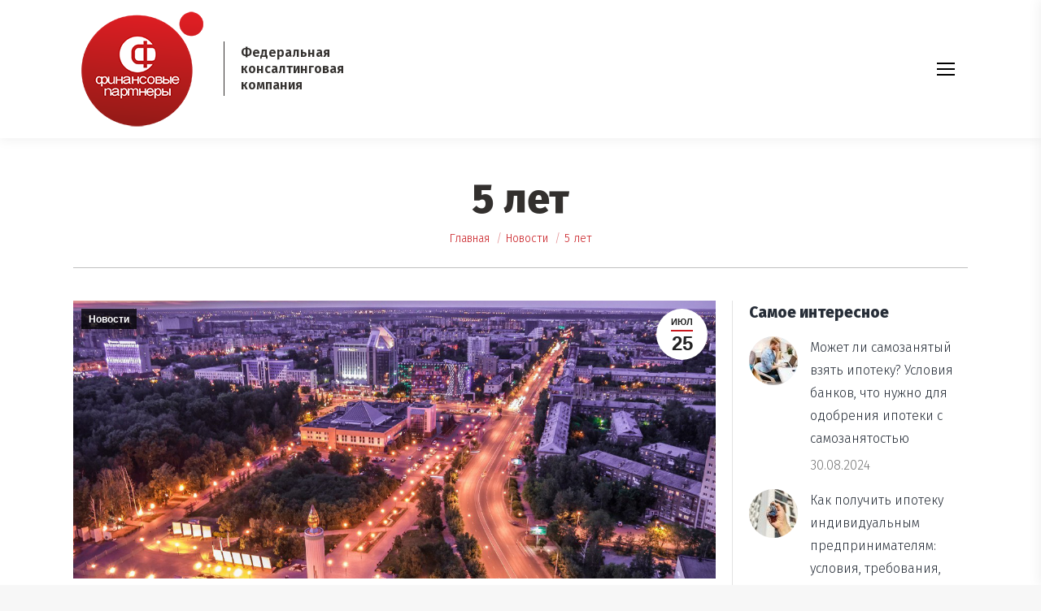

--- FILE ---
content_type: text/html; charset=UTF-8
request_url: https://fin-partners.ru/novosti/5-let/
body_size: 22980
content:
<!DOCTYPE html>
<!--[if !(IE 6) | !(IE 7) | !(IE 8)  ]><!-->
<html lang="ru-RU" class="no-js">
<!--<![endif]-->
<head>
	<meta charset="UTF-8" />
		<meta name="viewport" content="width=device-width, initial-scale=1, maximum-scale=1, user-scalable=0">
		<meta name="theme-color" content="#c8181e"/>	<link rel="profile" href="https://gmpg.org/xfn/11" />
	<meta name='robots' content='index, follow, max-image-preview:large, max-snippet:-1, max-video-preview:-1' />

	<!-- This site is optimized with the Yoast SEO plugin v21.7 - https://yoast.com/wordpress/plugins/seo/ -->
	<title>5 лет | Финансовые Партнёры</title>
	<link rel="canonical" href="https://fin-partners.ru/novosti/5-let/" />
	<meta property="og:locale" content="ru_RU" />
	<meta property="og:type" content="article" />
	<meta property="og:title" content="5 лет | Финансовые Партнёры" />
	<meta property="og:description" content="Сегодня у нашего друга и партнёра Сазонова Ильи праздник. Ровно пять лет, как он стал руководителем офиса Финансовых Партнёров в городе Тюмень. За это время был пройден долгий путь и преодолено не одно препятствие, в виде конкурентов и различных ситуаций. На данный момент Илья является одним из самых старых партнёров, работающих под брендом Финансовых Партнёров.&hellip;" />
	<meta property="og:url" content="https://fin-partners.ru/novosti/5-let/" />
	<meta property="og:site_name" content="Финансовые Партнёры" />
	<meta property="article:published_time" content="2018-07-25T07:00:29+00:00" />
	<meta property="article:modified_time" content="2019-08-22T07:48:35+00:00" />
	<meta property="og:image" content="https://fin-partners.ru/wp-content/uploads/2019/08/novosti-fp-tyumen.jpg" />
	<meta property="og:image:width" content="1200" />
	<meta property="og:image:height" content="519" />
	<meta property="og:image:type" content="image/jpeg" />
	<meta name="author" content="admin" />
	<meta name="twitter:card" content="summary_large_image" />
	<meta name="twitter:label1" content="Написано автором" />
	<meta name="twitter:data1" content="admin" />
	<script type="application/ld+json" class="yoast-schema-graph">{"@context":"https://schema.org","@graph":[{"@type":"WebPage","@id":"https://fin-partners.ru/novosti/5-let/","url":"https://fin-partners.ru/novosti/5-let/","name":"5 лет | Финансовые Партнёры","isPartOf":{"@id":"https://fin-partners.ru/#website"},"primaryImageOfPage":{"@id":"https://fin-partners.ru/novosti/5-let/#primaryimage"},"image":{"@id":"https://fin-partners.ru/novosti/5-let/#primaryimage"},"thumbnailUrl":"https://fin-partners.ru/wp-content/uploads/2019/08/novosti-fp-tyumen.jpg","datePublished":"2018-07-25T07:00:29+00:00","dateModified":"2019-08-22T07:48:35+00:00","author":{"@id":"https://fin-partners.ru/#/schema/person/3d340ecfe0410b6f3c7dbe321bfc40f2"},"breadcrumb":{"@id":"https://fin-partners.ru/novosti/5-let/#breadcrumb"},"inLanguage":"ru-RU","potentialAction":[{"@type":"ReadAction","target":["https://fin-partners.ru/novosti/5-let/"]}]},{"@type":"ImageObject","inLanguage":"ru-RU","@id":"https://fin-partners.ru/novosti/5-let/#primaryimage","url":"https://fin-partners.ru/wp-content/uploads/2019/08/novosti-fp-tyumen.jpg","contentUrl":"https://fin-partners.ru/wp-content/uploads/2019/08/novosti-fp-tyumen.jpg","width":1200,"height":519},{"@type":"BreadcrumbList","@id":"https://fin-partners.ru/novosti/5-let/#breadcrumb","itemListElement":[{"@type":"ListItem","position":1,"name":"Главная страница","item":"https://fin-partners.ru/"},{"@type":"ListItem","position":2,"name":"5 лет"}]},{"@type":"WebSite","@id":"https://fin-partners.ru/#website","url":"https://fin-partners.ru/","name":"Финансовые Партнёры","description":"Федеральная консалтинговая компания","potentialAction":[{"@type":"SearchAction","target":{"@type":"EntryPoint","urlTemplate":"https://fin-partners.ru/?s={search_term_string}"},"query-input":"required name=search_term_string"}],"inLanguage":"ru-RU"},{"@type":"Person","@id":"https://fin-partners.ru/#/schema/person/3d340ecfe0410b6f3c7dbe321bfc40f2","name":"admin"}]}</script>
	<!-- / Yoast SEO plugin. -->


<link rel='dns-prefetch' href='//fonts.googleapis.com' />
<link rel="alternate" type="application/rss+xml" title="Финансовые Партнёры &raquo; Лента" href="https://fin-partners.ru/feed/" />
<link rel="alternate" type="application/rss+xml" title="Финансовые Партнёры &raquo; Лента комментариев" href="https://fin-partners.ru/comments/feed/" />
<script type="text/javascript">
/* <![CDATA[ */
window._wpemojiSettings = {"baseUrl":"https:\/\/s.w.org\/images\/core\/emoji\/15.0.3\/72x72\/","ext":".png","svgUrl":"https:\/\/s.w.org\/images\/core\/emoji\/15.0.3\/svg\/","svgExt":".svg","source":{"concatemoji":"https:\/\/fin-partners.ru\/wp-includes\/js\/wp-emoji-release.min.js?ver=6.5.7"}};
/*! This file is auto-generated */
!function(i,n){var o,s,e;function c(e){try{var t={supportTests:e,timestamp:(new Date).valueOf()};sessionStorage.setItem(o,JSON.stringify(t))}catch(e){}}function p(e,t,n){e.clearRect(0,0,e.canvas.width,e.canvas.height),e.fillText(t,0,0);var t=new Uint32Array(e.getImageData(0,0,e.canvas.width,e.canvas.height).data),r=(e.clearRect(0,0,e.canvas.width,e.canvas.height),e.fillText(n,0,0),new Uint32Array(e.getImageData(0,0,e.canvas.width,e.canvas.height).data));return t.every(function(e,t){return e===r[t]})}function u(e,t,n){switch(t){case"flag":return n(e,"\ud83c\udff3\ufe0f\u200d\u26a7\ufe0f","\ud83c\udff3\ufe0f\u200b\u26a7\ufe0f")?!1:!n(e,"\ud83c\uddfa\ud83c\uddf3","\ud83c\uddfa\u200b\ud83c\uddf3")&&!n(e,"\ud83c\udff4\udb40\udc67\udb40\udc62\udb40\udc65\udb40\udc6e\udb40\udc67\udb40\udc7f","\ud83c\udff4\u200b\udb40\udc67\u200b\udb40\udc62\u200b\udb40\udc65\u200b\udb40\udc6e\u200b\udb40\udc67\u200b\udb40\udc7f");case"emoji":return!n(e,"\ud83d\udc26\u200d\u2b1b","\ud83d\udc26\u200b\u2b1b")}return!1}function f(e,t,n){var r="undefined"!=typeof WorkerGlobalScope&&self instanceof WorkerGlobalScope?new OffscreenCanvas(300,150):i.createElement("canvas"),a=r.getContext("2d",{willReadFrequently:!0}),o=(a.textBaseline="top",a.font="600 32px Arial",{});return e.forEach(function(e){o[e]=t(a,e,n)}),o}function t(e){var t=i.createElement("script");t.src=e,t.defer=!0,i.head.appendChild(t)}"undefined"!=typeof Promise&&(o="wpEmojiSettingsSupports",s=["flag","emoji"],n.supports={everything:!0,everythingExceptFlag:!0},e=new Promise(function(e){i.addEventListener("DOMContentLoaded",e,{once:!0})}),new Promise(function(t){var n=function(){try{var e=JSON.parse(sessionStorage.getItem(o));if("object"==typeof e&&"number"==typeof e.timestamp&&(new Date).valueOf()<e.timestamp+604800&&"object"==typeof e.supportTests)return e.supportTests}catch(e){}return null}();if(!n){if("undefined"!=typeof Worker&&"undefined"!=typeof OffscreenCanvas&&"undefined"!=typeof URL&&URL.createObjectURL&&"undefined"!=typeof Blob)try{var e="postMessage("+f.toString()+"("+[JSON.stringify(s),u.toString(),p.toString()].join(",")+"));",r=new Blob([e],{type:"text/javascript"}),a=new Worker(URL.createObjectURL(r),{name:"wpTestEmojiSupports"});return void(a.onmessage=function(e){c(n=e.data),a.terminate(),t(n)})}catch(e){}c(n=f(s,u,p))}t(n)}).then(function(e){for(var t in e)n.supports[t]=e[t],n.supports.everything=n.supports.everything&&n.supports[t],"flag"!==t&&(n.supports.everythingExceptFlag=n.supports.everythingExceptFlag&&n.supports[t]);n.supports.everythingExceptFlag=n.supports.everythingExceptFlag&&!n.supports.flag,n.DOMReady=!1,n.readyCallback=function(){n.DOMReady=!0}}).then(function(){return e}).then(function(){var e;n.supports.everything||(n.readyCallback(),(e=n.source||{}).concatemoji?t(e.concatemoji):e.wpemoji&&e.twemoji&&(t(e.twemoji),t(e.wpemoji)))}))}((window,document),window._wpemojiSettings);
/* ]]> */
</script>
<style id='wp-emoji-styles-inline-css' type='text/css'>

	img.wp-smiley, img.emoji {
		display: inline !important;
		border: none !important;
		box-shadow: none !important;
		height: 1em !important;
		width: 1em !important;
		margin: 0 0.07em !important;
		vertical-align: -0.1em !important;
		background: none !important;
		padding: 0 !important;
	}
</style>
<link rel='stylesheet' id='wp-block-library-css' href='https://fin-partners.ru/wp-includes/css/dist/block-library/style.min.css?ver=6.5.7' type='text/css' media='all' />
<style id='wp-block-library-theme-inline-css' type='text/css'>
.wp-block-audio figcaption{color:#555;font-size:13px;text-align:center}.is-dark-theme .wp-block-audio figcaption{color:#ffffffa6}.wp-block-audio{margin:0 0 1em}.wp-block-code{border:1px solid #ccc;border-radius:4px;font-family:Menlo,Consolas,monaco,monospace;padding:.8em 1em}.wp-block-embed figcaption{color:#555;font-size:13px;text-align:center}.is-dark-theme .wp-block-embed figcaption{color:#ffffffa6}.wp-block-embed{margin:0 0 1em}.blocks-gallery-caption{color:#555;font-size:13px;text-align:center}.is-dark-theme .blocks-gallery-caption{color:#ffffffa6}.wp-block-image figcaption{color:#555;font-size:13px;text-align:center}.is-dark-theme .wp-block-image figcaption{color:#ffffffa6}.wp-block-image{margin:0 0 1em}.wp-block-pullquote{border-bottom:4px solid;border-top:4px solid;color:currentColor;margin-bottom:1.75em}.wp-block-pullquote cite,.wp-block-pullquote footer,.wp-block-pullquote__citation{color:currentColor;font-size:.8125em;font-style:normal;text-transform:uppercase}.wp-block-quote{border-left:.25em solid;margin:0 0 1.75em;padding-left:1em}.wp-block-quote cite,.wp-block-quote footer{color:currentColor;font-size:.8125em;font-style:normal;position:relative}.wp-block-quote.has-text-align-right{border-left:none;border-right:.25em solid;padding-left:0;padding-right:1em}.wp-block-quote.has-text-align-center{border:none;padding-left:0}.wp-block-quote.is-large,.wp-block-quote.is-style-large,.wp-block-quote.is-style-plain{border:none}.wp-block-search .wp-block-search__label{font-weight:700}.wp-block-search__button{border:1px solid #ccc;padding:.375em .625em}:where(.wp-block-group.has-background){padding:1.25em 2.375em}.wp-block-separator.has-css-opacity{opacity:.4}.wp-block-separator{border:none;border-bottom:2px solid;margin-left:auto;margin-right:auto}.wp-block-separator.has-alpha-channel-opacity{opacity:1}.wp-block-separator:not(.is-style-wide):not(.is-style-dots){width:100px}.wp-block-separator.has-background:not(.is-style-dots){border-bottom:none;height:1px}.wp-block-separator.has-background:not(.is-style-wide):not(.is-style-dots){height:2px}.wp-block-table{margin:0 0 1em}.wp-block-table td,.wp-block-table th{word-break:normal}.wp-block-table figcaption{color:#555;font-size:13px;text-align:center}.is-dark-theme .wp-block-table figcaption{color:#ffffffa6}.wp-block-video figcaption{color:#555;font-size:13px;text-align:center}.is-dark-theme .wp-block-video figcaption{color:#ffffffa6}.wp-block-video{margin:0 0 1em}.wp-block-template-part.has-background{margin-bottom:0;margin-top:0;padding:1.25em 2.375em}
</style>
<style id='classic-theme-styles-inline-css' type='text/css'>
/*! This file is auto-generated */
.wp-block-button__link{color:#fff;background-color:#32373c;border-radius:9999px;box-shadow:none;text-decoration:none;padding:calc(.667em + 2px) calc(1.333em + 2px);font-size:1.125em}.wp-block-file__button{background:#32373c;color:#fff;text-decoration:none}
</style>
<style id='global-styles-inline-css' type='text/css'>
body{--wp--preset--color--black: #000000;--wp--preset--color--cyan-bluish-gray: #abb8c3;--wp--preset--color--white: #FFF;--wp--preset--color--pale-pink: #f78da7;--wp--preset--color--vivid-red: #cf2e2e;--wp--preset--color--luminous-vivid-orange: #ff6900;--wp--preset--color--luminous-vivid-amber: #fcb900;--wp--preset--color--light-green-cyan: #7bdcb5;--wp--preset--color--vivid-green-cyan: #00d084;--wp--preset--color--pale-cyan-blue: #8ed1fc;--wp--preset--color--vivid-cyan-blue: #0693e3;--wp--preset--color--vivid-purple: #9b51e0;--wp--preset--color--accent: #c8181e;--wp--preset--color--dark-gray: #111;--wp--preset--color--light-gray: #767676;--wp--preset--gradient--vivid-cyan-blue-to-vivid-purple: linear-gradient(135deg,rgba(6,147,227,1) 0%,rgb(155,81,224) 100%);--wp--preset--gradient--light-green-cyan-to-vivid-green-cyan: linear-gradient(135deg,rgb(122,220,180) 0%,rgb(0,208,130) 100%);--wp--preset--gradient--luminous-vivid-amber-to-luminous-vivid-orange: linear-gradient(135deg,rgba(252,185,0,1) 0%,rgba(255,105,0,1) 100%);--wp--preset--gradient--luminous-vivid-orange-to-vivid-red: linear-gradient(135deg,rgba(255,105,0,1) 0%,rgb(207,46,46) 100%);--wp--preset--gradient--very-light-gray-to-cyan-bluish-gray: linear-gradient(135deg,rgb(238,238,238) 0%,rgb(169,184,195) 100%);--wp--preset--gradient--cool-to-warm-spectrum: linear-gradient(135deg,rgb(74,234,220) 0%,rgb(151,120,209) 20%,rgb(207,42,186) 40%,rgb(238,44,130) 60%,rgb(251,105,98) 80%,rgb(254,248,76) 100%);--wp--preset--gradient--blush-light-purple: linear-gradient(135deg,rgb(255,206,236) 0%,rgb(152,150,240) 100%);--wp--preset--gradient--blush-bordeaux: linear-gradient(135deg,rgb(254,205,165) 0%,rgb(254,45,45) 50%,rgb(107,0,62) 100%);--wp--preset--gradient--luminous-dusk: linear-gradient(135deg,rgb(255,203,112) 0%,rgb(199,81,192) 50%,rgb(65,88,208) 100%);--wp--preset--gradient--pale-ocean: linear-gradient(135deg,rgb(255,245,203) 0%,rgb(182,227,212) 50%,rgb(51,167,181) 100%);--wp--preset--gradient--electric-grass: linear-gradient(135deg,rgb(202,248,128) 0%,rgb(113,206,126) 100%);--wp--preset--gradient--midnight: linear-gradient(135deg,rgb(2,3,129) 0%,rgb(40,116,252) 100%);--wp--preset--font-size--small: 13px;--wp--preset--font-size--medium: 20px;--wp--preset--font-size--large: 36px;--wp--preset--font-size--x-large: 42px;--wp--preset--spacing--20: 0.44rem;--wp--preset--spacing--30: 0.67rem;--wp--preset--spacing--40: 1rem;--wp--preset--spacing--50: 1.5rem;--wp--preset--spacing--60: 2.25rem;--wp--preset--spacing--70: 3.38rem;--wp--preset--spacing--80: 5.06rem;--wp--preset--shadow--natural: 6px 6px 9px rgba(0, 0, 0, 0.2);--wp--preset--shadow--deep: 12px 12px 50px rgba(0, 0, 0, 0.4);--wp--preset--shadow--sharp: 6px 6px 0px rgba(0, 0, 0, 0.2);--wp--preset--shadow--outlined: 6px 6px 0px -3px rgba(255, 255, 255, 1), 6px 6px rgba(0, 0, 0, 1);--wp--preset--shadow--crisp: 6px 6px 0px rgba(0, 0, 0, 1);}:where(.is-layout-flex){gap: 0.5em;}:where(.is-layout-grid){gap: 0.5em;}body .is-layout-flex{display: flex;}body .is-layout-flex{flex-wrap: wrap;align-items: center;}body .is-layout-flex > *{margin: 0;}body .is-layout-grid{display: grid;}body .is-layout-grid > *{margin: 0;}:where(.wp-block-columns.is-layout-flex){gap: 2em;}:where(.wp-block-columns.is-layout-grid){gap: 2em;}:where(.wp-block-post-template.is-layout-flex){gap: 1.25em;}:where(.wp-block-post-template.is-layout-grid){gap: 1.25em;}.has-black-color{color: var(--wp--preset--color--black) !important;}.has-cyan-bluish-gray-color{color: var(--wp--preset--color--cyan-bluish-gray) !important;}.has-white-color{color: var(--wp--preset--color--white) !important;}.has-pale-pink-color{color: var(--wp--preset--color--pale-pink) !important;}.has-vivid-red-color{color: var(--wp--preset--color--vivid-red) !important;}.has-luminous-vivid-orange-color{color: var(--wp--preset--color--luminous-vivid-orange) !important;}.has-luminous-vivid-amber-color{color: var(--wp--preset--color--luminous-vivid-amber) !important;}.has-light-green-cyan-color{color: var(--wp--preset--color--light-green-cyan) !important;}.has-vivid-green-cyan-color{color: var(--wp--preset--color--vivid-green-cyan) !important;}.has-pale-cyan-blue-color{color: var(--wp--preset--color--pale-cyan-blue) !important;}.has-vivid-cyan-blue-color{color: var(--wp--preset--color--vivid-cyan-blue) !important;}.has-vivid-purple-color{color: var(--wp--preset--color--vivid-purple) !important;}.has-black-background-color{background-color: var(--wp--preset--color--black) !important;}.has-cyan-bluish-gray-background-color{background-color: var(--wp--preset--color--cyan-bluish-gray) !important;}.has-white-background-color{background-color: var(--wp--preset--color--white) !important;}.has-pale-pink-background-color{background-color: var(--wp--preset--color--pale-pink) !important;}.has-vivid-red-background-color{background-color: var(--wp--preset--color--vivid-red) !important;}.has-luminous-vivid-orange-background-color{background-color: var(--wp--preset--color--luminous-vivid-orange) !important;}.has-luminous-vivid-amber-background-color{background-color: var(--wp--preset--color--luminous-vivid-amber) !important;}.has-light-green-cyan-background-color{background-color: var(--wp--preset--color--light-green-cyan) !important;}.has-vivid-green-cyan-background-color{background-color: var(--wp--preset--color--vivid-green-cyan) !important;}.has-pale-cyan-blue-background-color{background-color: var(--wp--preset--color--pale-cyan-blue) !important;}.has-vivid-cyan-blue-background-color{background-color: var(--wp--preset--color--vivid-cyan-blue) !important;}.has-vivid-purple-background-color{background-color: var(--wp--preset--color--vivid-purple) !important;}.has-black-border-color{border-color: var(--wp--preset--color--black) !important;}.has-cyan-bluish-gray-border-color{border-color: var(--wp--preset--color--cyan-bluish-gray) !important;}.has-white-border-color{border-color: var(--wp--preset--color--white) !important;}.has-pale-pink-border-color{border-color: var(--wp--preset--color--pale-pink) !important;}.has-vivid-red-border-color{border-color: var(--wp--preset--color--vivid-red) !important;}.has-luminous-vivid-orange-border-color{border-color: var(--wp--preset--color--luminous-vivid-orange) !important;}.has-luminous-vivid-amber-border-color{border-color: var(--wp--preset--color--luminous-vivid-amber) !important;}.has-light-green-cyan-border-color{border-color: var(--wp--preset--color--light-green-cyan) !important;}.has-vivid-green-cyan-border-color{border-color: var(--wp--preset--color--vivid-green-cyan) !important;}.has-pale-cyan-blue-border-color{border-color: var(--wp--preset--color--pale-cyan-blue) !important;}.has-vivid-cyan-blue-border-color{border-color: var(--wp--preset--color--vivid-cyan-blue) !important;}.has-vivid-purple-border-color{border-color: var(--wp--preset--color--vivid-purple) !important;}.has-vivid-cyan-blue-to-vivid-purple-gradient-background{background: var(--wp--preset--gradient--vivid-cyan-blue-to-vivid-purple) !important;}.has-light-green-cyan-to-vivid-green-cyan-gradient-background{background: var(--wp--preset--gradient--light-green-cyan-to-vivid-green-cyan) !important;}.has-luminous-vivid-amber-to-luminous-vivid-orange-gradient-background{background: var(--wp--preset--gradient--luminous-vivid-amber-to-luminous-vivid-orange) !important;}.has-luminous-vivid-orange-to-vivid-red-gradient-background{background: var(--wp--preset--gradient--luminous-vivid-orange-to-vivid-red) !important;}.has-very-light-gray-to-cyan-bluish-gray-gradient-background{background: var(--wp--preset--gradient--very-light-gray-to-cyan-bluish-gray) !important;}.has-cool-to-warm-spectrum-gradient-background{background: var(--wp--preset--gradient--cool-to-warm-spectrum) !important;}.has-blush-light-purple-gradient-background{background: var(--wp--preset--gradient--blush-light-purple) !important;}.has-blush-bordeaux-gradient-background{background: var(--wp--preset--gradient--blush-bordeaux) !important;}.has-luminous-dusk-gradient-background{background: var(--wp--preset--gradient--luminous-dusk) !important;}.has-pale-ocean-gradient-background{background: var(--wp--preset--gradient--pale-ocean) !important;}.has-electric-grass-gradient-background{background: var(--wp--preset--gradient--electric-grass) !important;}.has-midnight-gradient-background{background: var(--wp--preset--gradient--midnight) !important;}.has-small-font-size{font-size: var(--wp--preset--font-size--small) !important;}.has-medium-font-size{font-size: var(--wp--preset--font-size--medium) !important;}.has-large-font-size{font-size: var(--wp--preset--font-size--large) !important;}.has-x-large-font-size{font-size: var(--wp--preset--font-size--x-large) !important;}
.wp-block-navigation a:where(:not(.wp-element-button)){color: inherit;}
:where(.wp-block-post-template.is-layout-flex){gap: 1.25em;}:where(.wp-block-post-template.is-layout-grid){gap: 1.25em;}
:where(.wp-block-columns.is-layout-flex){gap: 2em;}:where(.wp-block-columns.is-layout-grid){gap: 2em;}
.wp-block-pullquote{font-size: 1.5em;line-height: 1.6;}
</style>
<link rel='stylesheet' id='cf7-style-frontend-style-css' href='https://fin-partners.ru/wp-content/plugins/contact-form-7-style/css/frontend.css?ver=3.1.8' type='text/css' media='all' />
<link rel='stylesheet' id='cf7-style-responsive-style-css' href='https://fin-partners.ru/wp-content/plugins/contact-form-7-style/css/responsive.css?ver=3.1.8' type='text/css' media='all' />
<link rel='stylesheet' id='the7-font-css' href='https://fin-partners.ru/wp-content/themes/dt-the7/fonts/icomoon-the7-font/icomoon-the7-font.min.css?ver=11.10.1.1' type='text/css' media='all' />
<link rel='stylesheet' id='the7-awesome-fonts-css' href='https://fin-partners.ru/wp-content/themes/dt-the7/fonts/FontAwesome/css/all.min.css?ver=11.10.1.1' type='text/css' media='all' />
<link rel='stylesheet' id='the7-awesome-fonts-back-css' href='https://fin-partners.ru/wp-content/themes/dt-the7/fonts/FontAwesome/back-compat.min.css?ver=11.10.1.1' type='text/css' media='all' />
<link rel='stylesheet' id='the7-Defaults-css' href='https://fin-partners.ru/wp-content/uploads/smile_fonts/Defaults/Defaults.css?ver=6.5.7' type='text/css' media='all' />
<link rel='stylesheet' id='the7-fontello-css' href='https://fin-partners.ru/wp-content/themes/dt-the7/fonts/fontello/css/fontello.min.css?ver=11.10.1.1' type='text/css' media='all' />
<link rel='stylesheet' id='popup-maker-site-css' href='//fin-partners.ru/wp-content/uploads/pum/pum-site-styles.css?generated=1717140832&#038;ver=1.18.2' type='text/css' media='all' />
<link rel='stylesheet' id='cf7-grid-layout-css' href='https://fin-partners.ru/wp-content/plugins/cf7-grid-layout/public/css/min/cf7-grid-layout-public.css?ver=4.15.6' type='text/css' media='all' />
<link rel='stylesheet' id='smart-grid-css' href='https://fin-partners.ru/wp-content/plugins/cf7-grid-layout/assets/css.gs/smart-grid.min.css?ver=4.15.6' type='text/css' media='all' />
<style id='smart-grid-inline-css' type='text/css'>
:root {--max-cf7sg-form-width: 940px } @media (max-width: 480px) {.cf7sg-container .cf7-smart-grid.has-grid form .container .row .columns {float: none;margin: 0;width: 100%;}}
</style>
<link rel='stylesheet' id='dashicons-css' href='https://fin-partners.ru/wp-includes/css/dashicons.min.css?ver=6.5.7' type='text/css' media='all' />
<link rel='stylesheet' id='dt-web-fonts-css' href='https://fonts.googleapis.com/css?family=Roboto:400,600,700%7COpen+Sans:400,600,700%7CRoboto+Condensed:400,600,700%7CFira+Sans:300,400,500,600,700,800' type='text/css' media='all' />
<link rel='stylesheet' id='dt-main-css' href='https://fin-partners.ru/wp-content/themes/dt-the7/css/main.min.css?ver=11.10.1.1' type='text/css' media='all' />
<link rel='stylesheet' id='the7-custom-scrollbar-css' href='https://fin-partners.ru/wp-content/themes/dt-the7/lib/custom-scrollbar/custom-scrollbar.min.css?ver=11.10.1.1' type='text/css' media='all' />
<link rel='stylesheet' id='the7-wpbakery-css' href='https://fin-partners.ru/wp-content/themes/dt-the7/css/wpbakery.min.css?ver=11.10.1.1' type='text/css' media='all' />
<link rel='stylesheet' id='the7-core-css' href='https://fin-partners.ru/wp-content/plugins/dt-the7-core/assets/css/post-type.min.css?ver=2.7.7' type='text/css' media='all' />
<link rel='stylesheet' id='the7-css-vars-css' href='https://fin-partners.ru/wp-content/uploads/the7-css/css-vars.css?ver=1505f7ccd475' type='text/css' media='all' />
<link rel='stylesheet' id='dt-custom-css' href='https://fin-partners.ru/wp-content/uploads/the7-css/custom.css?ver=1505f7ccd475' type='text/css' media='all' />
<link rel='stylesheet' id='dt-media-css' href='https://fin-partners.ru/wp-content/uploads/the7-css/media.css?ver=1505f7ccd475' type='text/css' media='all' />
<link rel='stylesheet' id='the7-mega-menu-css' href='https://fin-partners.ru/wp-content/uploads/the7-css/mega-menu.css?ver=1505f7ccd475' type='text/css' media='all' />
<link rel='stylesheet' id='the7-elements-albums-portfolio-css' href='https://fin-partners.ru/wp-content/uploads/the7-css/the7-elements-albums-portfolio.css?ver=1505f7ccd475' type='text/css' media='all' />
<link rel='stylesheet' id='the7-elements-css' href='https://fin-partners.ru/wp-content/uploads/the7-css/post-type-dynamic.css?ver=1505f7ccd475' type='text/css' media='all' />
<link rel='stylesheet' id='style-css' href='https://fin-partners.ru/wp-content/themes/dt-the7/style.css?ver=11.10.1.1' type='text/css' media='all' />
<!--n2css--><script type="text/javascript" src="https://fin-partners.ru/wp-includes/js/jquery/jquery.min.js?ver=3.7.1" id="jquery-core-js"></script>
<script type="text/javascript" src="https://fin-partners.ru/wp-includes/js/jquery/jquery-migrate.min.js?ver=3.4.1" id="jquery-migrate-js"></script>
<script type="text/javascript" src="https://fin-partners.ru/wp-content/plugins/revslider/public/assets/js/rbtools.min.js?ver=6.6.20" async id="tp-tools-js"></script>
<script type="text/javascript" src="https://fin-partners.ru/wp-content/plugins/revslider/public/assets/js/rs6.min.js?ver=6.6.20" async id="revmin-js"></script>
<script type="text/javascript" id="dt-above-fold-js-extra">
/* <![CDATA[ */
var dtLocal = {"themeUrl":"https:\/\/fin-partners.ru\/wp-content\/themes\/dt-the7","passText":"\u0414\u043b\u044f \u043f\u0440\u043e\u0441\u043c\u043e\u0442\u0440\u0430 \u044d\u0442\u043e\u0439 \u0437\u0430\u043a\u0440\u044b\u0442\u043e\u0439 \u043f\u0443\u0431\u043b\u0438\u043a\u0430\u0446\u0438\u0438, \u0432\u0432\u0435\u0434\u0438\u0442\u0435 \u043f\u0430\u0440\u043e\u043b\u044c \u043d\u0438\u0436\u0435:","moreButtonText":{"loading":"\u0417\u0430\u0433\u0440\u0443\u0437\u043a\u0430 ...","loadMore":"\u0417\u0430\u0433\u0440\u0443\u0437\u0438\u0442\u044c \u0435\u0449\u0451"},"postID":"2978","ajaxurl":"https:\/\/fin-partners.ru\/wp-admin\/admin-ajax.php","REST":{"baseUrl":"https:\/\/fin-partners.ru\/wp-json\/the7\/v1","endpoints":{"sendMail":"\/send-mail"}},"contactMessages":{"required":"\u041e\u0434\u043d\u043e \u0438\u043b\u0438 \u043d\u0435\u0441\u043a\u043e\u043b\u044c\u043a\u043e \u043f\u043e\u043b\u0435\u0439 \u0441\u043e\u0434\u0435\u0440\u0436\u0430\u0442 \u043e\u0448\u0438\u0431\u043e\u0447\u043d\u044b\u0435 \u0434\u0430\u043d\u043d\u044b\u0435. \u041f\u043e\u0436\u0430\u043b\u0443\u0439\u0441\u0442\u0430, \u043f\u0440\u043e\u0432\u0435\u0440\u044c\u0442\u0435 \u0438\u0445 \u0438 \u043f\u043e\u043f\u0440\u043e\u0431\u0443\u0439\u0442\u0435 \u0435\u0449\u0451 \u0440\u0430\u0437.","terms":"\u041f\u043e\u0436\u0430\u043b\u0443\u0439\u0441\u0442\u0430, \u043f\u0440\u0438\u043c\u0438\u0442\u0435 \u043f\u043e\u043b\u0438\u0442\u0438\u043a\u0443 \u043a\u043e\u043d\u0444\u0438\u0434\u0435\u043d\u0446\u0438\u0430\u043b\u044c\u043d\u043e\u0441\u0442\u0438.","fillTheCaptchaError":"\u041f\u043e\u0436\u0430\u043b\u0443\u0439\u0441\u0442\u0430, \u0437\u0430\u043f\u043e\u043b\u043d\u0438\u0442\u0435 \u043a\u0430\u043f\u0447\u0443."},"captchaSiteKey":"","ajaxNonce":"620110ac62","pageData":"","themeSettings":{"smoothScroll":"off","lazyLoading":false,"desktopHeader":{"height":""},"ToggleCaptionEnabled":"disabled","ToggleCaption":"\u041d\u0430\u0432\u0438\u0433\u0430\u0446\u0438\u044f","floatingHeader":{"showAfter":160,"showMenu":true,"height":70,"logo":{"showLogo":true,"html":"<img class=\" preload-me\" src=\"https:\/\/fin-partners.ru\/wp-content\/uploads\/2019\/08\/fp_logo_float.png\" srcset=\"https:\/\/fin-partners.ru\/wp-content\/uploads\/2019\/08\/fp_logo_float.png 60w\" width=\"60\" height=\"60\"   sizes=\"60px\" alt=\"\u0424\u0438\u043d\u0430\u043d\u0441\u043e\u0432\u044b\u0435 \u041f\u0430\u0440\u0442\u043d\u0451\u0440\u044b\" \/>","url":"https:\/\/fin-partners.ru\/"}},"topLine":{"floatingTopLine":{"logo":{"showLogo":true,"html":"<img class=\" preload-me\" src=\"https:\/\/fin-partners.ru\/wp-content\/uploads\/2019\/08\/fp_logo_float.png\" srcset=\"https:\/\/fin-partners.ru\/wp-content\/uploads\/2019\/08\/fp_logo_float.png 60w\" width=\"60\" height=\"60\"   sizes=\"60px\" alt=\"\u0424\u0438\u043d\u0430\u043d\u0441\u043e\u0432\u044b\u0435 \u041f\u0430\u0440\u0442\u043d\u0451\u0440\u044b\" \/>"}}},"mobileHeader":{"firstSwitchPoint":1100,"secondSwitchPoint":778,"firstSwitchPointHeight":70,"secondSwitchPointHeight":60,"mobileToggleCaptionEnabled":"disabled","mobileToggleCaption":"\u041c\u0435\u043d\u044e"},"stickyMobileHeaderFirstSwitch":{"logo":{"html":"<img class=\" preload-me\" src=\"https:\/\/fin-partners.ru\/wp-content\/uploads\/2019\/08\/mobile_logo.png\" srcset=\"https:\/\/fin-partners.ru\/wp-content\/uploads\/2019\/08\/mobile_logo.png 241w\" width=\"241\" height=\"57\"   sizes=\"241px\" alt=\"\u0424\u0438\u043d\u0430\u043d\u0441\u043e\u0432\u044b\u0435 \u041f\u0430\u0440\u0442\u043d\u0451\u0440\u044b\" \/>"}},"stickyMobileHeaderSecondSwitch":{"logo":{"html":"<img class=\" preload-me\" src=\"https:\/\/fin-partners.ru\/wp-content\/uploads\/2019\/08\/mobile_logo.png\" srcset=\"https:\/\/fin-partners.ru\/wp-content\/uploads\/2019\/08\/mobile_logo.png 241w\" width=\"241\" height=\"57\"   sizes=\"241px\" alt=\"\u0424\u0438\u043d\u0430\u043d\u0441\u043e\u0432\u044b\u0435 \u041f\u0430\u0440\u0442\u043d\u0451\u0440\u044b\" \/>"}},"sidebar":{"switchPoint":990},"boxedWidth":"1340px"},"VCMobileScreenWidth":"768"};
var dtShare = {"shareButtonText":{"facebook":"\u041f\u043e\u0434\u0435\u043b\u0438\u0442\u0441\u044f \u0432 Facebook","twitter":"\u0422\u0432\u0438\u0442\u043d\u0443\u0442\u044c","pinterest":"Pin it","linkedin":"\u041f\u043e\u0434\u0435\u043b\u0438\u0442\u0441\u044f Linkedin","whatsapp":"\u041f\u043e\u0434\u0435\u043b\u0438\u0442\u044c\u0441\u044f \u0432 WhatsApp"},"overlayOpacity":"80"};
/* ]]> */
</script>
<script type="text/javascript" src="https://fin-partners.ru/wp-content/themes/dt-the7/js/above-the-fold.min.js?ver=11.10.1.1" id="dt-above-fold-js"></script>
<script></script><link rel="https://api.w.org/" href="https://fin-partners.ru/wp-json/" /><link rel="alternate" type="application/json" href="https://fin-partners.ru/wp-json/wp/v2/posts/2978" /><link rel="EditURI" type="application/rsd+xml" title="RSD" href="https://fin-partners.ru/xmlrpc.php?rsd" />
<meta name="generator" content="WordPress 6.5.7" />
<link rel='shortlink' href='https://fin-partners.ru/?p=2978' />
<link rel="alternate" type="application/json+oembed" href="https://fin-partners.ru/wp-json/oembed/1.0/embed?url=https%3A%2F%2Ffin-partners.ru%2Fnovosti%2F5-let%2F" />
<link rel="alternate" type="text/xml+oembed" href="https://fin-partners.ru/wp-json/oembed/1.0/embed?url=https%3A%2F%2Ffin-partners.ru%2Fnovosti%2F5-let%2F&#038;format=xml" />

<style class='cf7-style' media='screen' type='text/css'>
body .cf7-style.cf7-style-2280 input[type='checkbox'] {height: 12px !important;width: 25px !important;}body .cf7-style.cf7-style-2280 input {border-bottom-left-radius: 500px !important;border-bottom-right-radius: 500px !important;border-bottom-width: 1px !important;border-color: #c8181e !important;border-left-width: 1px !important;border-right-width: 1px !important;border-style: solid !important;border-top-left-radius: 500px !important;border-top-right-radius: 500px !important;border-top-width: 1px !important;color: #33302e !important;height: 60px !important;}body .cf7-style.cf7-style-2280 p {color: #212121 !important;}body .cf7-style.cf7-style-2280 select {border-bottom-left-radius: 500px !important;border-bottom-right-radius: 500px !important;border-bottom-width: 1px !important;border-color: #c8181e !important;border-left-width: 1px !important;border-right-width: 1px !important;border-top-left-radius: 500px !important;border-top-right-radius: 500px !important;border-top-width: 1px !important;color: #33302e !important;font-size: 14px !important;height: 60px !important;}body .cf7-style.cf7-style-2280 input[type='submit'] {background-color: transparent !important;border-bottom-left-radius: 500px !important;border-bottom-right-radius: 500px !important;border-bottom-width: 2px !important;border-color: #c8181e !important;border-left-width: 2px !important;border-right-width: 2px !important;border-style: solid !important;border-top-left-radius: 500px !important;border-top-right-radius: 500px !important;border-top-width: 2px !important;color: #c8181e !important;width: 220px !important;}body .cf7-style.cf7-style-2280 textarea {border-bottom-left-radius: 15px !important;border-bottom-right-radius: 15px !important;border-bottom-width: 1px !important;border-color: #c8181e !important;border-left-width: 1px !important;border-right-width: 1px !important;border-top-left-radius: 15px !important;border-top-right-radius: 15px !important;border-top-width: 1px !important;color: #33302e !important;padding-bottom: 20px !important;padding-left: 20px !important;padding-right: 20px !important;padding-top: 20px !important;}body .cf7-style.cf7-style-2280 .wpcf7-mail-sent-ok {background-color: #c8181e !important;border-bottom-width: 0 !important;border-left-width: 0 !important;border-right-width: 0 !important;border-top-width: 0 !important;color: #ffffff !important;}body .cf7-style.cf7-style-2280 input:hover {border-color: #000000 !important;}body .cf7-style.cf7-style-2280 select:hover {border-color: #000000 !important;}body .cf7-style.cf7-style-2280 input[type='submit']:hover {background-color: #c8181e !important;border-bottom-left-radius: 500px !important;border-bottom-right-radius: 500px !important;border-bottom-width: 2px !important;border-color: #c8181e !important;border-left-width: 2px !important;border-right-width: 2px !important;border-style: solid !important;border-top-left-radius: 500px !important;border-top-right-radius: 500px !important;border-top-width: 2px !important;color: #ffffff !important;}body .cf7-style.cf7-style-2280 textarea:hover {border-color: #000000 !important;}body .cf7-style.cf7-style-2280 ::-webkit-input-placeholder {color: #929292 !important;opacity: 1 !important;}body .cf7-style.cf7-style-2280 ::-moz-placeholder {color: #929292 !important;opacity: 1 !important;}body .cf7-style.cf7-style-2280 :-ms-input-placeholder {color: #929292 !important;opacity: 1 !important;}body .cf7-style.cf7-style-2280 :-moz-placeholder {color: #929292 !important;opacity: 1 !important;}body .cf7-style.cf7-style-2280 [placeholder]:hover::-webkit-input-placeholder {color: #262626 !important;}body .cf7-style.cf7-style-2280 [placeholder]:hover::-moz-placeholder {color: #262626 !important;}body .cf7-style.cf7-style-2280 [placeholder]:hover:-ms-input-placeholder {color: #262626 !important;}body .cf7-style.cf7-style-2280 [placeholder]:hover:-moz-placeholder {color: #262626 !important;}body .cf7-style.cf7-style-2470 input[type='checkbox'] {height: 12px !important;width: 25px !important;}body .cf7-style.cf7-style-2470 input {border-bottom-left-radius: 500px !important;border-bottom-right-radius: 500px !important;border-bottom-width: 1px !important;border-color: #c8181e !important;border-left-width: 1px !important;border-right-width: 1px !important;border-style: solid !important;border-top-left-radius: 500px !important;border-top-right-radius: 500px !important;border-top-width: 1px !important;color: #33302e !important;height: 60px !important;}body .cf7-style.cf7-style-2470 p {color: #212121 !important;}body .cf7-style.cf7-style-2470 input[type='submit'] {background-color: transparent !important;border-bottom-left-radius: 500px !important;border-bottom-right-radius: 500px !important;border-bottom-width: 2px !important;border-color: #ffffff !important;border-left-width: 2px !important;border-right-width: 2px !important;border-style: solid !important;border-top-left-radius: 500px !important;border-top-right-radius: 500px !important;border-top-width: 2px !important;color: #ffffff !important;width: 220px !important;}body .cf7-style.cf7-style-2470 .wpcf7-mail-sent-ok {border-bottom-width: 1px !important;border-color: #81d742 !important;border-left-width: 1px !important;border-right-width: 1px !important;border-top-width: 1px !important;color: #ffffff !important;text-align: center !important;}body .cf7-style.cf7-style-2470 .wpcf7-not-valid-tip {background-color: #ffffff !important;color: #000000 !important;}body .cf7-style.cf7-style-2470 .wpcf7-validation-errors {background-color: #ffffff !important;border-bottom-width: 0 !important;border-color: #ffffff !important;border-left-width: 0 !important;border-right-width: 0 !important;border-top-width: 0 !important;color: #000000 !important;}body .cf7-style.cf7-style-2470 input:hover {border-color: #000000 !important;}body .cf7-style.cf7-style-2470 input[type='submit']:hover {background-color: #ffffff !important;border-bottom-left-radius: 500px !important;border-bottom-right-radius: 500px !important;border-bottom-width: 2px !important;border-color: #ffffff !important;border-left-width: 2px !important;border-right-width: 2px !important;border-style: solid !important;border-top-left-radius: 500px !important;border-top-right-radius: 500px !important;border-top-width: 2px !important;color: #33302e !important;}body .cf7-style.cf7-style-2470 ::-webkit-input-placeholder {color: #929292 !important;opacity: 1 !important;}body .cf7-style.cf7-style-2470 ::-moz-placeholder {color: #929292 !important;opacity: 1 !important;}body .cf7-style.cf7-style-2470 :-ms-input-placeholder {color: #929292 !important;opacity: 1 !important;}body .cf7-style.cf7-style-2470 :-moz-placeholder {color: #929292 !important;opacity: 1 !important;}body .cf7-style.cf7-style-2470 [placeholder]:hover::-webkit-input-placeholder {color: #262626 !important;}body .cf7-style.cf7-style-2470 [placeholder]:hover::-moz-placeholder {color: #262626 !important;}body .cf7-style.cf7-style-2470 [placeholder]:hover:-ms-input-placeholder {color: #262626 !important;}body .cf7-style.cf7-style-2470 [placeholder]:hover:-moz-placeholder {color: #262626 !important;}
</style>
<meta name="generator" content="Powered by WPBakery Page Builder - drag and drop page builder for WordPress."/>
<meta name="generator" content="Powered by Slider Revolution 6.6.20 - responsive, Mobile-Friendly Slider Plugin for WordPress with comfortable drag and drop interface." />
<link rel="icon" href="https://fin-partners.ru/wp-content/uploads/2019/08/cropped-favicon-32x32.png" sizes="32x32" />
<link rel="icon" href="https://fin-partners.ru/wp-content/uploads/2019/08/cropped-favicon-192x192.png" sizes="192x192" />
<link rel="apple-touch-icon" href="https://fin-partners.ru/wp-content/uploads/2019/08/cropped-favicon-180x180.png" />
<meta name="msapplication-TileImage" content="https://fin-partners.ru/wp-content/uploads/2019/08/cropped-favicon-270x270.png" />
<script>function setREVStartSize(e){
			//window.requestAnimationFrame(function() {
				window.RSIW = window.RSIW===undefined ? window.innerWidth : window.RSIW;
				window.RSIH = window.RSIH===undefined ? window.innerHeight : window.RSIH;
				try {
					var pw = document.getElementById(e.c).parentNode.offsetWidth,
						newh;
					pw = pw===0 || isNaN(pw) || (e.l=="fullwidth" || e.layout=="fullwidth") ? window.RSIW : pw;
					e.tabw = e.tabw===undefined ? 0 : parseInt(e.tabw);
					e.thumbw = e.thumbw===undefined ? 0 : parseInt(e.thumbw);
					e.tabh = e.tabh===undefined ? 0 : parseInt(e.tabh);
					e.thumbh = e.thumbh===undefined ? 0 : parseInt(e.thumbh);
					e.tabhide = e.tabhide===undefined ? 0 : parseInt(e.tabhide);
					e.thumbhide = e.thumbhide===undefined ? 0 : parseInt(e.thumbhide);
					e.mh = e.mh===undefined || e.mh=="" || e.mh==="auto" ? 0 : parseInt(e.mh,0);
					if(e.layout==="fullscreen" || e.l==="fullscreen")
						newh = Math.max(e.mh,window.RSIH);
					else{
						e.gw = Array.isArray(e.gw) ? e.gw : [e.gw];
						for (var i in e.rl) if (e.gw[i]===undefined || e.gw[i]===0) e.gw[i] = e.gw[i-1];
						e.gh = e.el===undefined || e.el==="" || (Array.isArray(e.el) && e.el.length==0)? e.gh : e.el;
						e.gh = Array.isArray(e.gh) ? e.gh : [e.gh];
						for (var i in e.rl) if (e.gh[i]===undefined || e.gh[i]===0) e.gh[i] = e.gh[i-1];
											
						var nl = new Array(e.rl.length),
							ix = 0,
							sl;
						e.tabw = e.tabhide>=pw ? 0 : e.tabw;
						e.thumbw = e.thumbhide>=pw ? 0 : e.thumbw;
						e.tabh = e.tabhide>=pw ? 0 : e.tabh;
						e.thumbh = e.thumbhide>=pw ? 0 : e.thumbh;
						for (var i in e.rl) nl[i] = e.rl[i]<window.RSIW ? 0 : e.rl[i];
						sl = nl[0];
						for (var i in nl) if (sl>nl[i] && nl[i]>0) { sl = nl[i]; ix=i;}
						var m = pw>(e.gw[ix]+e.tabw+e.thumbw) ? 1 : (pw-(e.tabw+e.thumbw)) / (e.gw[ix]);
						newh =  (e.gh[ix] * m) + (e.tabh + e.thumbh);
					}
					var el = document.getElementById(e.c);
					if (el!==null && el) el.style.height = newh+"px";
					el = document.getElementById(e.c+"_wrapper");
					if (el!==null && el) {
						el.style.height = newh+"px";
						el.style.display = "block";
					}
				} catch(e){
					console.log("Failure at Presize of Slider:" + e)
				}
			//});
		  };</script>
<link rel="stylesheet" href="/assets/magnific-popup/magnific-popup.css">
<link rel="stylesheet" href="/assets/app.css">

<link rel="stylesheet" href="https://cdn.jsdelivr.net/npm/suggestions-jquery@latest/dist/css/suggestions.min.css">
<style>
	.suggestions-wrapper {
	  z-index: 99999999999 !important;
	}
</style><noscript><style> .wpb_animate_when_almost_visible { opacity: 1; }</style></noscript></head>
<body id="the7-body" class="post-template-default single single-post postid-2978 single-format-standard wp-embed-responsive the7-core-ver-2.7.7 no-comments dt-responsive-on header-side-right right-mobile-menu-close-icon ouside-menu-close-icon sticky-header slide-header-animation mobile-hamburger-close-bg-enable mobile-hamburger-close-bg-hover-enable  fade-medium-mobile-menu-close-icon fade-small-menu-close-icon srcset-enabled btn-flat custom-btn-color custom-btn-hover-color sticky-mobile-header first-switch-logo-left first-switch-menu-right second-switch-logo-left second-switch-menu-right right-mobile-menu layzr-loading-on no-avatars popup-message-style the7-ver-11.10.1.1 dt-fa-compatibility wpb-js-composer js-comp-ver-7.3 vc_responsive">
<!-- The7 11.10.1.1 -->

<div id="page" >
	<a class="skip-link screen-reader-text" href="#content">Перейти к содержанию</a>


<div class="menu-close-toggle hamburger-close-bg-enable hamburger-close-bg-hover-enable hamburger-close-border-enable hamburger-close-border-hover-enable"><div class="close-line-wrap"><span class="close-line"></span><span class="close-line"></span><span class="close-line"></span></div></div><div class="masthead side-header slide-out widgets full-height shadow-decoration shadow-mobile-header-decoration sub-downwards small-menu-icon hamburger-bg-enable hamburger-bg-hover-enable hamburger-border-enable hamburger-border-hover-enable medium-mobile-menu-icon dt-parent-menu-clickable show-sub-menu-on-hover" role="banner">
		<header class="header-bar">
		<div class="branding">
	<div id="site-title" class="assistive-text">Финансовые Партнёры</div>
	<div id="site-description" class="assistive-text">Федеральная консалтинговая компания</div>
	<a class="same-logo" href="https://fin-partners.ru/"><img class=" preload-me" src="https://fin-partners.ru/wp-content/uploads/2019/08/fp_logo_float.png" srcset="https://fin-partners.ru/wp-content/uploads/2019/08/fp_logo_float.png 60w" width="60" height="60"   sizes="60px" alt="Финансовые Партнёры" /></a></div>
		<ul id="primary-menu" class="main-nav bg-outline-decoration hover-bg-decoration active-bg-decoration level-arrows-on outside-item-remove-margin"><li class="menu-item menu-item-type-post_type menu-item-object-page menu-item-home menu-item-1944 first depth-0"><a href='https://fin-partners.ru/' data-level='1'><span class="menu-item-text"><span class="menu-text">Главная</span></span></a></li> <li class="menu-item menu-item-type-custom menu-item-object-custom menu-item-has-children menu-item-2801 has-children depth-0"><a data-level='1'><span class="menu-item-text"><span class="menu-text">Услуги населению</span></span></a><ul class="sub-nav level-arrows-on"><li class="menu-item menu-item-type-post_type menu-item-object-page menu-item-2618 first depth-1"><a href='https://fin-partners.ru/ipoteka/' data-level='2'><span class="menu-item-text"><span class="menu-text">Ипотека</span></span></a></li> <li class="menu-item menu-item-type-post_type menu-item-object-page menu-item-2620 depth-1"><a href='https://fin-partners.ru/potrebitelskij-kredit/' data-level='2'><span class="menu-item-text"><span class="menu-text">Потребительский кредит</span></span></a></li> <li class="menu-item menu-item-type-post_type menu-item-object-page menu-item-2617 depth-1"><a href='https://fin-partners.ru/kredity-na-avtomobil/' data-level='2'><span class="menu-item-text"><span class="menu-text">Автокредит</span></span></a></li> <li class="menu-item menu-item-type-post_type menu-item-object-page menu-item-2615 depth-1"><a href='https://fin-partners.ru/avtolombard/' data-level='2'><span class="menu-item-text"><span class="menu-text">Займ под залог авто</span></span></a></li> <li class="menu-item menu-item-type-post_type menu-item-object-page menu-item-2616 depth-1"><a href='https://fin-partners.ru/kredit-pod-zalog-avto-ili-nedvizhimosti/' data-level='2'><span class="menu-item-text"><span class="menu-text">Кредит под залог недвижимости</span></span></a></li> <li class="menu-item menu-item-type-post_type menu-item-object-page menu-item-2609 depth-1"><a href='https://fin-partners.ru/bankovskie-garantii/' data-level='2'><span class="menu-item-text"><span class="menu-text">Банковская гарантия</span></span></a></li> <li class="menu-item menu-item-type-post_type menu-item-object-page menu-item-2610 depth-1"><a href='https://fin-partners.ru/proverka-kreditnyh-istorij/' data-level='2'><span class="menu-item-text"><span class="menu-text">Проверка кредитной истории</span></span></a></li> <li class="menu-item menu-item-type-post_type menu-item-object-page menu-item-2608 depth-1"><a href='https://fin-partners.ru/refinansirovanie/' data-level='2'><span class="menu-item-text"><span class="menu-text">Рефинансирование</span></span></a></li> </ul></li> <li class="menu-item menu-item-type-custom menu-item-object-custom menu-item-has-children menu-item-2802 has-children depth-0"><a data-level='1'><span class="menu-item-text"><span class="menu-text">Услуги бизнесу</span></span></a><ul class="sub-nav level-arrows-on"><li class="menu-item menu-item-type-post_type menu-item-object-page menu-item-2612 first depth-1"><a href='https://fin-partners.ru/kredit-dlya-biznesa/' data-level='2'><span class="menu-item-text"><span class="menu-text">Кредит для бизнеса</span></span></a></li> <li class="menu-item menu-item-type-post_type menu-item-object-page menu-item-2611 depth-1"><a href='https://fin-partners.ru/lizing/' data-level='2'><span class="menu-item-text"><span class="menu-text">Лизинг</span></span></a></li> <li class="menu-item menu-item-type-post_type menu-item-object-page menu-item-2803 depth-1"><a href='https://fin-partners.ru/bankovskie-garantii-dlya-biznesa/' data-level='2'><span class="menu-item-text"><span class="menu-text">Банковская гарантия для бизнеса</span></span></a></li> <li class="menu-item menu-item-type-post_type menu-item-object-page menu-item-2804 depth-1"><a href='https://fin-partners.ru/refinansirovanie-dlya-biznesa/' data-level='2'><span class="menu-item-text"><span class="menu-text">Рефинансирование для бизнеса</span></span></a></li> <li class="menu-item menu-item-type-post_type menu-item-object-page menu-item-3260 depth-1"><a href='https://fin-partners.ru/proverka-kreditnoj-istorii-predpriyatiya/' data-level='2'><span class="menu-item-text"><span class="menu-text">Проверка кредитной истории предприятия</span></span></a></li> </ul></li> <li class="menu-item menu-item-type-post_type menu-item-object-page menu-item-2621 depth-0"><a href='https://fin-partners.ru/otzyvy/' data-level='1'><span class="menu-item-text"><span class="menu-text">Отзывы</span></span></a></li> <li class="menu-item menu-item-type-post_type menu-item-object-page menu-item-2607 depth-0"><a href='https://fin-partners.ru/o-kompanii/' data-level='1'><span class="menu-item-text"><span class="menu-text">О компании</span></span></a></li> <li class="menu-item menu-item-type-post_type menu-item-object-page menu-item-3336 depth-0"><a href='https://fin-partners.ru/novosti/' data-level='1'><span class="menu-item-text"><span class="menu-text">Новости компании</span></span></a></li> <li class="menu-item menu-item-type-post_type menu-item-object-page menu-item-3335 depth-0"><a href='https://fin-partners.ru/poleznoe/' data-level='1'><span class="menu-item-text"><span class="menu-text">Полезное о финансовом рынке</span></span></a></li> <li class="menu-item menu-item-type-post_type menu-item-object-page menu-item-2623 depth-0"><a href='https://fin-partners.ru/karera-v-kompanii/' data-level='1'><span class="menu-item-text"><span class="menu-text">Карьера в компании</span></span></a></li> <li class="menu-item menu-item-type-post_type menu-item-object-page menu-item-2622 depth-0"><a href='https://fin-partners.ru/obratnaya-svyaz/' data-level='1'><span class="menu-item-text"><span class="menu-text">Обратная связь</span></span></a></li> <li class="menu-item menu-item-type-post_type menu-item-object-page menu-item-4305 last depth-0"><a href='https://fin-partners.ru/contacts/' data-level='1'><span class="menu-item-text"><span class="menu-text">Контакты</span></span></a></li> </ul>			</header>
</div>
<div class="top-line-space"></div>
<div class="masthead mixed-header side-header-h-stroke sticky-top-line logo-left small-menu-icon hamburger-bg-enable hamburger-bg-hover-enable hamburger-border-enable hamburger-border-hover-enable medium-mobile-menu-icon dt-parent-menu-clickable show-sub-menu-on-hover shadow-decoration shadow-mobile-header-decoration show-device-logo show-mobile-logo"  role="banner">

	<div class="top-bar top-bar-empty top-bar-line-hide">
	<div class="top-bar-bg" ></div>
	<div class="mini-widgets left-widgets"></div><div class="mini-widgets right-widgets"></div></div>

	<header class="header-bar">

		<div class="branding">

	<a class="" href="https://fin-partners.ru/"><img class=" preload-me" src="https://fin-partners.ru/wp-content/uploads/2019/07/Logotip_i_fon.png" srcset="https://fin-partners.ru/wp-content/uploads/2019/07/Logotip_i_fon.png 150w" width="150" height="150"   sizes="150px" alt="Финансовые Партнёры" /><img class="mobile-logo preload-me" src="https://fin-partners.ru/wp-content/uploads/2019/08/mobile_logo.png" srcset="https://fin-partners.ru/wp-content/uploads/2019/08/mobile_logo.png 241w" width="241" height="57"   sizes="241px" alt="Финансовые Партнёры" /></a>
</div>
<div class="top-line-left " ><div class="left-widgets mini-widgets"><div class="text-area show-on-desktop hide-on-first-switch hide-on-second-switch"><p><img src="/wp-content/uploads/2019/08/line-1px.png" style="margin: 3px 0px 0px 0px;"></p>
</div><div class="text-area show-on-desktop hide-on-first-switch hide-on-second-switch"><p style="font-size: 16px; font-weight: 600; line-height: 20px; margin: 0px 25px 0px 0px;">Федеральная <br />консалтинговая <br />компания </p>
</div></div></div><div class="top-line-right empty-widgets"><div class="menu-toggle"></div></div>
	</header>

</div>
<div role="navigation" class="dt-mobile-header mobile-menu-show-divider">
	<div class="dt-close-mobile-menu-icon"><div class="close-line-wrap"><span class="close-line"></span><span class="close-line"></span><span class="close-line"></span></div></div>	<ul id="mobile-menu" class="mobile-main-nav">
		<li class="menu-item menu-item-type-post_type menu-item-object-page menu-item-home menu-item-1944 first depth-0"><a href='https://fin-partners.ru/' data-level='1'><span class="menu-item-text"><span class="menu-text">Главная</span></span></a></li> <li class="menu-item menu-item-type-custom menu-item-object-custom menu-item-has-children menu-item-2801 has-children depth-0"><a data-level='1'><span class="menu-item-text"><span class="menu-text">Услуги населению</span></span></a><ul class="sub-nav level-arrows-on"><li class="menu-item menu-item-type-post_type menu-item-object-page menu-item-2618 first depth-1"><a href='https://fin-partners.ru/ipoteka/' data-level='2'><span class="menu-item-text"><span class="menu-text">Ипотека</span></span></a></li> <li class="menu-item menu-item-type-post_type menu-item-object-page menu-item-2620 depth-1"><a href='https://fin-partners.ru/potrebitelskij-kredit/' data-level='2'><span class="menu-item-text"><span class="menu-text">Потребительский кредит</span></span></a></li> <li class="menu-item menu-item-type-post_type menu-item-object-page menu-item-2617 depth-1"><a href='https://fin-partners.ru/kredity-na-avtomobil/' data-level='2'><span class="menu-item-text"><span class="menu-text">Автокредит</span></span></a></li> <li class="menu-item menu-item-type-post_type menu-item-object-page menu-item-2615 depth-1"><a href='https://fin-partners.ru/avtolombard/' data-level='2'><span class="menu-item-text"><span class="menu-text">Займ под залог авто</span></span></a></li> <li class="menu-item menu-item-type-post_type menu-item-object-page menu-item-2616 depth-1"><a href='https://fin-partners.ru/kredit-pod-zalog-avto-ili-nedvizhimosti/' data-level='2'><span class="menu-item-text"><span class="menu-text">Кредит под залог недвижимости</span></span></a></li> <li class="menu-item menu-item-type-post_type menu-item-object-page menu-item-2609 depth-1"><a href='https://fin-partners.ru/bankovskie-garantii/' data-level='2'><span class="menu-item-text"><span class="menu-text">Банковская гарантия</span></span></a></li> <li class="menu-item menu-item-type-post_type menu-item-object-page menu-item-2610 depth-1"><a href='https://fin-partners.ru/proverka-kreditnyh-istorij/' data-level='2'><span class="menu-item-text"><span class="menu-text">Проверка кредитной истории</span></span></a></li> <li class="menu-item menu-item-type-post_type menu-item-object-page menu-item-2608 depth-1"><a href='https://fin-partners.ru/refinansirovanie/' data-level='2'><span class="menu-item-text"><span class="menu-text">Рефинансирование</span></span></a></li> </ul></li> <li class="menu-item menu-item-type-custom menu-item-object-custom menu-item-has-children menu-item-2802 has-children depth-0"><a data-level='1'><span class="menu-item-text"><span class="menu-text">Услуги бизнесу</span></span></a><ul class="sub-nav level-arrows-on"><li class="menu-item menu-item-type-post_type menu-item-object-page menu-item-2612 first depth-1"><a href='https://fin-partners.ru/kredit-dlya-biznesa/' data-level='2'><span class="menu-item-text"><span class="menu-text">Кредит для бизнеса</span></span></a></li> <li class="menu-item menu-item-type-post_type menu-item-object-page menu-item-2611 depth-1"><a href='https://fin-partners.ru/lizing/' data-level='2'><span class="menu-item-text"><span class="menu-text">Лизинг</span></span></a></li> <li class="menu-item menu-item-type-post_type menu-item-object-page menu-item-2803 depth-1"><a href='https://fin-partners.ru/bankovskie-garantii-dlya-biznesa/' data-level='2'><span class="menu-item-text"><span class="menu-text">Банковская гарантия для бизнеса</span></span></a></li> <li class="menu-item menu-item-type-post_type menu-item-object-page menu-item-2804 depth-1"><a href='https://fin-partners.ru/refinansirovanie-dlya-biznesa/' data-level='2'><span class="menu-item-text"><span class="menu-text">Рефинансирование для бизнеса</span></span></a></li> <li class="menu-item menu-item-type-post_type menu-item-object-page menu-item-3260 depth-1"><a href='https://fin-partners.ru/proverka-kreditnoj-istorii-predpriyatiya/' data-level='2'><span class="menu-item-text"><span class="menu-text">Проверка кредитной истории предприятия</span></span></a></li> </ul></li> <li class="menu-item menu-item-type-post_type menu-item-object-page menu-item-2621 depth-0"><a href='https://fin-partners.ru/otzyvy/' data-level='1'><span class="menu-item-text"><span class="menu-text">Отзывы</span></span></a></li> <li class="menu-item menu-item-type-post_type menu-item-object-page menu-item-2607 depth-0"><a href='https://fin-partners.ru/o-kompanii/' data-level='1'><span class="menu-item-text"><span class="menu-text">О компании</span></span></a></li> <li class="menu-item menu-item-type-post_type menu-item-object-page menu-item-3336 depth-0"><a href='https://fin-partners.ru/novosti/' data-level='1'><span class="menu-item-text"><span class="menu-text">Новости компании</span></span></a></li> <li class="menu-item menu-item-type-post_type menu-item-object-page menu-item-3335 depth-0"><a href='https://fin-partners.ru/poleznoe/' data-level='1'><span class="menu-item-text"><span class="menu-text">Полезное о финансовом рынке</span></span></a></li> <li class="menu-item menu-item-type-post_type menu-item-object-page menu-item-2623 depth-0"><a href='https://fin-partners.ru/karera-v-kompanii/' data-level='1'><span class="menu-item-text"><span class="menu-text">Карьера в компании</span></span></a></li> <li class="menu-item menu-item-type-post_type menu-item-object-page menu-item-2622 depth-0"><a href='https://fin-partners.ru/obratnaya-svyaz/' data-level='1'><span class="menu-item-text"><span class="menu-text">Обратная связь</span></span></a></li> <li class="menu-item menu-item-type-post_type menu-item-object-page menu-item-4305 last depth-0"><a href='https://fin-partners.ru/contacts/' data-level='1'><span class="menu-item-text"><span class="menu-text">Контакты</span></span></a></li> 	</ul>
	<div class='mobile-mini-widgets-in-menu'></div>
</div>


		<div class="page-title title-center breadcrumbs-mobile-off page-title-responsive-enabled">
			<div class="wf-wrap">

				<div class="page-title-head hgroup"><h1 class="entry-title">5 лет</h1></div><div class="page-title-breadcrumbs"><div class="assistive-text">Вы здесь:</div><ol class="breadcrumbs text-small" itemscope itemtype="https://schema.org/BreadcrumbList"><li itemprop="itemListElement" itemscope itemtype="https://schema.org/ListItem"><a itemprop="item" href="https://fin-partners.ru/" title="Главная"><span itemprop="name">Главная</span></a><meta itemprop="position" content="1" /></li><li itemprop="itemListElement" itemscope itemtype="https://schema.org/ListItem"><a itemprop="item" href="https://fin-partners.ru/category/novosti/" title="Новости"><span itemprop="name">Новости</span></a><meta itemprop="position" content="2" /></li><li class="current" itemprop="itemListElement" itemscope itemtype="https://schema.org/ListItem"><span itemprop="name">5 лет</span><meta itemprop="position" content="3" /></li></ol></div>			</div>
		</div>

		

<div id="main" class="sidebar-right sidebar-divider-vertical">

	
	<div class="main-gradient"></div>
	<div class="wf-wrap">
	<div class="wf-container-main">

	

			<div id="content" class="content" role="main">

				
<article id="post-2978" class="single-postlike circle-fancy-style post-2978 post type-post status-publish format-standard has-post-thumbnail category-novosti category-1 description-off">

	<div class="post-thumbnail"><div class="fancy-date"><a title="10:00" href="https://fin-partners.ru/2018/07/25/"><span class="entry-month">Июл</span><span class="entry-date updated">25</span><span class="entry-year">2018</span></a></div><span class="fancy-categories"><a href="https://fin-partners.ru/category/novosti/" rel="category tag" style="background-color:#;color:#;">Новости</a></span><img class="preload-me lazy-load aspect" src="data:image/svg+xml,%3Csvg%20xmlns%3D&#39;http%3A%2F%2Fwww.w3.org%2F2000%2Fsvg&#39;%20viewBox%3D&#39;0%200%201200%20519&#39;%2F%3E" data-src="https://fin-partners.ru/wp-content/uploads/2019/08/novosti-fp-tyumen.jpg" data-srcset="https://fin-partners.ru/wp-content/uploads/2019/08/novosti-fp-tyumen.jpg 1200w" loading="eager" style="--ratio: 1200 / 519" sizes="(max-width: 1200px) 100vw, 1200px" width="1200" height="519"   alt="" /></div><div class="entry-content"><p>Сегодня у нашего друга и партнёра Сазонова Ильи праздник. Ровно пять лет, как он стал руководителем офиса Финансовых Партнёров в городе Тюмень.</p>
<p>За это время был пройден долгий путь и преодолено не одно препятствие, в виде конкурентов и различных ситуаций. На данный момент Илья является одним из самых старых партнёров, работающих под брендом Финансовых Партнёров.</p>
<p>От всей нашей большой семьи, мы искренне поздравляем нашего друга с этой круглой датой, ведь ей обозначена большая часть его жизни.</p>
</div><div class="post-meta wf-mobile-collapsed"><div class="entry-meta"><span class="category-link">Рубрика:&nbsp;<a href="https://fin-partners.ru/category/novosti/" >Новости</a></span><a href="https://fin-partners.ru/2018/07/25/" title="10:00" class="data-link" rel="bookmark"><time class="entry-date updated" datetime="2018-07-25T10:00:29+03:00">25.07.2018</time></a></div></div><div class="single-related-posts"><h3>Смотрите также</h3><section class="items-grid"><div class=" related-item"><article class="post-format-standard"><div class="mini-post-img"><a class="alignleft post-rollover layzr-bg" href="https://fin-partners.ru/novosti/1-k-kv-zhk-desnareche/" aria-label="Изображение записи"><img class="preload-me lazy-load aspect" src="data:image/svg+xml,%3Csvg%20xmlns%3D&#39;http%3A%2F%2Fwww.w3.org%2F2000%2Fsvg&#39;%20viewBox%3D&#39;0%200%20110%2080&#39;%2F%3E" data-src="https://fin-partners.ru/wp-content/uploads/2025/10/ZHK-Desnareche-110x80.jpg" data-srcset="https://fin-partners.ru/wp-content/uploads/2025/10/ZHK-Desnareche-110x80.jpg 110w, https://fin-partners.ru/wp-content/uploads/2025/10/ZHK-Desnareche-220x160.jpg 220w" loading="eager" style="--ratio: 110 / 80" sizes="(max-width: 110px) 100vw, 110px" width="110" height="80"  alt="" /></a></div><div class="post-content"><a href="https://fin-partners.ru/novosti/1-k-kv-zhk-desnareche/">1-к.кв. ЖК Деснаречье</a><br /><time class="text-secondary" datetime="2025-10-07T10:45:24+03:00">07.10.2025</time></div></article></div><div class=" related-item"><article class="post-format-standard"><div class="mini-post-img"><a class="alignleft post-rollover layzr-bg" href="https://fin-partners.ru/novosti/1-k-kv-zhk-publitsist/" aria-label="Изображение записи"><img class="preload-me lazy-load aspect" src="data:image/svg+xml,%3Csvg%20xmlns%3D&#39;http%3A%2F%2Fwww.w3.org%2F2000%2Fsvg&#39;%20viewBox%3D&#39;0%200%20110%2080&#39;%2F%3E" data-src="https://fin-partners.ru/wp-content/uploads/2025/10/ZHK-Publitsist-110x80.jpg" data-srcset="https://fin-partners.ru/wp-content/uploads/2025/10/ZHK-Publitsist-110x80.jpg 110w, https://fin-partners.ru/wp-content/uploads/2025/10/ZHK-Publitsist-220x160.jpg 220w" loading="eager" style="--ratio: 110 / 80" sizes="(max-width: 110px) 100vw, 110px" width="110" height="80"  alt="" /></a></div><div class="post-content"><a href="https://fin-partners.ru/novosti/1-k-kv-zhk-publitsist/">1-к.кв. ЖК Публицист</a><br /><time class="text-secondary" datetime="2025-10-07T10:37:08+03:00">07.10.2025</time></div></article></div><div class=" related-item"><article class="post-format-standard"><div class="mini-post-img"><a class="alignleft post-rollover layzr-bg" href="https://fin-partners.ru/novosti/1-k-kv-zhk-park-aprel/" aria-label="Изображение записи"><img class="preload-me lazy-load aspect" src="data:image/svg+xml,%3Csvg%20xmlns%3D&#39;http%3A%2F%2Fwww.w3.org%2F2000%2Fsvg&#39;%20viewBox%3D&#39;0%200%20110%2080&#39;%2F%3E" data-src="https://fin-partners.ru/wp-content/uploads/2025/10/ZHK-Park-Aprel-110x80.jpg" data-srcset="https://fin-partners.ru/wp-content/uploads/2025/10/ZHK-Park-Aprel-110x80.jpg 110w, https://fin-partners.ru/wp-content/uploads/2025/10/ZHK-Park-Aprel-220x160.jpg 220w" loading="eager" style="--ratio: 110 / 80" sizes="(max-width: 110px) 100vw, 110px" width="110" height="80"  alt="" /></a></div><div class="post-content"><a href="https://fin-partners.ru/novosti/1-k-kv-zhk-park-aprel/">1-к.кв. ЖК Парк Апрель</a><br /><time class="text-secondary" datetime="2025-10-07T10:30:47+03:00">07.10.2025</time></div></article></div><div class=" related-item"><article class="post-format-standard"><div class="mini-post-img"><a class="alignleft post-rollover layzr-bg" href="https://fin-partners.ru/novosti/1-k-kv-zhk-gogol-park/" aria-label="Изображение записи"><img class="preload-me lazy-load aspect" src="data:image/svg+xml,%3Csvg%20xmlns%3D&#39;http%3A%2F%2Fwww.w3.org%2F2000%2Fsvg&#39;%20viewBox%3D&#39;0%200%20110%2080&#39;%2F%3E" data-src="https://fin-partners.ru/wp-content/uploads/2025/10/ZHK-Gogol-110x80.jpg" data-srcset="https://fin-partners.ru/wp-content/uploads/2025/10/ZHK-Gogol-110x80.jpg 110w, https://fin-partners.ru/wp-content/uploads/2025/10/ZHK-Gogol-220x160.jpg 220w" loading="eager" style="--ratio: 110 / 80" sizes="(max-width: 110px) 100vw, 110px" width="110" height="80"  alt="" /></a></div><div class="post-content"><a href="https://fin-partners.ru/novosti/1-k-kv-zhk-gogol-park/">1-к.кв. ЖК Гоголь Парк</a><br /><time class="text-secondary" datetime="2025-10-07T10:20:39+03:00">07.10.2025</time></div></article></div><div class=" related-item"><article class="post-format-standard"><div class="mini-post-img"><a class="alignleft post-rollover layzr-bg" href="https://fin-partners.ru/novosti/kollektory-trebuyut-vernut-chuzhie-dolgi-chto-delat/" aria-label="Изображение записи"><img class="preload-me lazy-load aspect" src="data:image/svg+xml,%3Csvg%20xmlns%3D&#39;http%3A%2F%2Fwww.w3.org%2F2000%2Fsvg&#39;%20viewBox%3D&#39;0%200%20110%2080&#39;%2F%3E" data-src="https://fin-partners.ru/wp-content/uploads/2025/10/news-2025-10-03-110x80.jpg" data-srcset="https://fin-partners.ru/wp-content/uploads/2025/10/news-2025-10-03-110x80.jpg 110w, https://fin-partners.ru/wp-content/uploads/2025/10/news-2025-10-03-220x160.jpg 220w" loading="eager" style="--ratio: 110 / 80" sizes="(max-width: 110px) 100vw, 110px" width="110" height="80"  alt="" /></a></div><div class="post-content"><a href="https://fin-partners.ru/novosti/kollektory-trebuyut-vernut-chuzhie-dolgi-chto-delat/">Коллекторы требуют вернуть чужие долги? Что делать?</a><br /><time class="text-secondary" datetime="2025-10-03T15:34:19+03:00">03.10.2025</time></div></article></div><div class=" related-item"><article class="post-format-standard"><div class="mini-post-img"><a class="alignleft post-rollover layzr-bg" href="https://fin-partners.ru/novosti/ipoteku-pod-0-predlozhili-vvesti-dlya-vseh-rabotnikov-zavodov/" aria-label="Изображение записи"><img class="preload-me lazy-load aspect" src="data:image/svg+xml,%3Csvg%20xmlns%3D&#39;http%3A%2F%2Fwww.w3.org%2F2000%2Fsvg&#39;%20viewBox%3D&#39;0%200%20110%2080&#39;%2F%3E" data-src="https://fin-partners.ru/wp-content/uploads/2025/10/news-2025-10-01-110x80.jpg" data-srcset="https://fin-partners.ru/wp-content/uploads/2025/10/news-2025-10-01-110x80.jpg 110w, https://fin-partners.ru/wp-content/uploads/2025/10/news-2025-10-01-220x160.jpg 220w" loading="eager" style="--ratio: 110 / 80" sizes="(max-width: 110px) 100vw, 110px" width="110" height="80"  alt="" /></a></div><div class="post-content"><a href="https://fin-partners.ru/novosti/ipoteku-pod-0-predlozhili-vvesti-dlya-vseh-rabotnikov-zavodov/">Ипотеку под 0% предложили ввести для всех работников заводов</a><br /><time class="text-secondary" datetime="2025-10-01T15:54:47+03:00">01.10.2025</time></div></article></div><div class=" related-item"><article class="post-format-standard"><div class="mini-post-img"><a class="alignleft post-rollover layzr-bg" href="https://fin-partners.ru/novosti/period-ohlazhdeniya-po-kreditam/" aria-label="Изображение записи"><img class="preload-me lazy-load aspect" src="data:image/svg+xml,%3Csvg%20xmlns%3D&#39;http%3A%2F%2Fwww.w3.org%2F2000%2Fsvg&#39;%20viewBox%3D&#39;0%200%20110%2080&#39;%2F%3E" data-src="https://fin-partners.ru/wp-content/uploads/2025/10/news-2025-09-29-110x80.jpg" data-srcset="https://fin-partners.ru/wp-content/uploads/2025/10/news-2025-09-29-110x80.jpg 110w, https://fin-partners.ru/wp-content/uploads/2025/10/news-2025-09-29-220x160.jpg 220w" loading="eager" style="--ratio: 110 / 80" sizes="(max-width: 110px) 100vw, 110px" width="110" height="80"  alt="" /></a></div><div class="post-content"><a href="https://fin-partners.ru/novosti/period-ohlazhdeniya-po-kreditam/">Период охлаждения по кредитам</a><br /><time class="text-secondary" datetime="2025-09-29T16:00:53+03:00">29.09.2025</time></div></article></div><div class=" related-item"><article class="post-format-standard"><div class="mini-post-img"><a class="alignleft post-rollover layzr-bg" href="https://fin-partners.ru/novosti/6-sposobov-spravitsya-s-finansovym-stressom/" aria-label="Изображение записи"><img class="preload-me lazy-load aspect" src="data:image/svg+xml,%3Csvg%20xmlns%3D&#39;http%3A%2F%2Fwww.w3.org%2F2000%2Fsvg&#39;%20viewBox%3D&#39;0%200%20110%2080&#39;%2F%3E" data-src="https://fin-partners.ru/wp-content/uploads/2025/10/news-2025-09-26-110x80.jpg" data-srcset="https://fin-partners.ru/wp-content/uploads/2025/10/news-2025-09-26-110x80.jpg 110w, https://fin-partners.ru/wp-content/uploads/2025/10/news-2025-09-26-220x160.jpg 220w" loading="eager" style="--ratio: 110 / 80" sizes="(max-width: 110px) 100vw, 110px" width="110" height="80"  alt="" /></a></div><div class="post-content"><a href="https://fin-partners.ru/novosti/6-sposobov-spravitsya-s-finansovym-stressom/">6 способов справиться с финансовым стрессом</a><br /><time class="text-secondary" datetime="2025-09-26T08:36:59+03:00">26.09.2025</time></div></article></div></section></div>
</article>

			</div><!-- #content -->

			
	<aside id="sidebar" class="sidebar dt-sticky-sidebar">
		<div class="sidebar-content widget-divider-off">
			<section id="presscore-blog-posts-6" class="widget widget_presscore-blog-posts"><div class="widget-title">Самое интересное</div><ul class="recent-posts round-images"><li><article class="post-format-standard"><div class="mini-post-img"><a class="alignleft post-rollover layzr-bg" href="https://fin-partners.ru/poleznoe/kak-poluchit-ipoteku-ip-usloviya-chto-nuzhno-kak-povysit-shans-odobreniya/" aria-label="Изображение записи"><img class="preload-me lazy-load aspect" src="data:image/svg+xml,%3Csvg%20xmlns%3D&#39;http%3A%2F%2Fwww.w3.org%2F2000%2Fsvg&#39;%20viewBox%3D&#39;0%200%2060%2060&#39;%2F%3E" data-src="https://fin-partners.ru/wp-content/uploads/2024/09/news-2024-aug-011-60x60.jpg" data-srcset="https://fin-partners.ru/wp-content/uploads/2024/09/news-2024-aug-011-60x60.jpg 60w, https://fin-partners.ru/wp-content/uploads/2024/09/news-2024-aug-011-120x120.jpg 120w" loading="eager" style="--ratio: 60 / 60" sizes="(max-width: 60px) 100vw, 60px" width="60" height="60"  alt="" /></a></div><div class="post-content"><a href="https://fin-partners.ru/poleznoe/kak-poluchit-ipoteku-ip-usloviya-chto-nuzhno-kak-povysit-shans-odobreniya/">Может ли самозанятый взять ипотеку? Условия банков, что нужно для одобрения ипотеки с самозанятостью</a><br /><time datetime="2024-08-30T13:59:23+03:00">30.08.2024</time></div></article></li><li><article class="post-format-standard"><div class="mini-post-img"><a class="alignleft post-rollover layzr-bg" href="https://fin-partners.ru/poleznoe/kak-poluchit-ipoteku-individualnym-predprinimatelyam-usloviya-trebovaniya-sekrety-uspeshnogo-oformleniya/" aria-label="Изображение записи"><img class="preload-me lazy-load aspect" src="data:image/svg+xml,%3Csvg%20xmlns%3D&#39;http%3A%2F%2Fwww.w3.org%2F2000%2Fsvg&#39;%20viewBox%3D&#39;0%200%2060%2060&#39;%2F%3E" data-src="https://fin-partners.ru/wp-content/uploads/2024/08/news-2024-aug-013-60x60.jpg" data-srcset="https://fin-partners.ru/wp-content/uploads/2024/08/news-2024-aug-013-60x60.jpg 60w, https://fin-partners.ru/wp-content/uploads/2024/08/news-2024-aug-013-120x120.jpg 120w" loading="eager" style="--ratio: 60 / 60" sizes="(max-width: 60px) 100vw, 60px" width="60" height="60"  alt="" /></a></div><div class="post-content"><a href="https://fin-partners.ru/poleznoe/kak-poluchit-ipoteku-individualnym-predprinimatelyam-usloviya-trebovaniya-sekrety-uspeshnogo-oformleniya/">Как получить ипотеку индивидуальным предпринимателям: условия, требования, секреты успешного оформления</a><br /><time datetime="2024-08-24T14:49:28+03:00">24.08.2024</time></div></article></li><li><article class="post-format-standard"><div class="mini-post-img"><a class="alignleft post-rollover layzr-bg" href="https://fin-partners.ru/poleznoe/chto-znachit-predvaritelnoe-odobrenie-ipoteki-i-mozhet-li-bank-otkazat-posle-odobreniya/" aria-label="Изображение записи"><img class="preload-me lazy-load aspect" src="data:image/svg+xml,%3Csvg%20xmlns%3D&#39;http%3A%2F%2Fwww.w3.org%2F2000%2Fsvg&#39;%20viewBox%3D&#39;0%200%2060%2060&#39;%2F%3E" data-src="https://fin-partners.ru/wp-content/uploads/2024/09/news-2024-aug-005-60x60.jpg" data-srcset="https://fin-partners.ru/wp-content/uploads/2024/09/news-2024-aug-005-60x60.jpg 60w, https://fin-partners.ru/wp-content/uploads/2024/09/news-2024-aug-005-120x120.jpg 120w" loading="eager" style="--ratio: 60 / 60" sizes="(max-width: 60px) 100vw, 60px" width="60" height="60"  alt="" /></a></div><div class="post-content"><a href="https://fin-partners.ru/poleznoe/chto-znachit-predvaritelnoe-odobrenie-ipoteki-i-mozhet-li-bank-otkazat-posle-odobreniya/">Что значит предварительное одобрение ипотеки? И может ли банк отказать после одобрения?</a><br /><time datetime="2024-08-17T13:36:12+03:00">17.08.2024</time></div></article></li><li><article class="post-format-standard"><div class="mini-post-img"><a class="alignleft post-rollover layzr-bg" href="https://fin-partners.ru/poleznoe/pochemu-mogut-ne-odobrit-ipoteku-i-chto-delat-esli-banki-otkazyvayut/" aria-label="Изображение записи"><img class="preload-me lazy-load aspect" src="data:image/svg+xml,%3Csvg%20xmlns%3D&#39;http%3A%2F%2Fwww.w3.org%2F2000%2Fsvg&#39;%20viewBox%3D&#39;0%200%2060%2060&#39;%2F%3E" data-src="https://fin-partners.ru/wp-content/uploads/2024/08/news-2024-aug-001-60x60.jpg" data-srcset="https://fin-partners.ru/wp-content/uploads/2024/08/news-2024-aug-001-60x60.jpg 60w, https://fin-partners.ru/wp-content/uploads/2024/08/news-2024-aug-001-120x120.jpg 120w" loading="eager" style="--ratio: 60 / 60" sizes="(max-width: 60px) 100vw, 60px" width="60" height="60"  alt="" /></a></div><div class="post-content"><a href="https://fin-partners.ru/poleznoe/pochemu-mogut-ne-odobrit-ipoteku-i-chto-delat-esli-banki-otkazyvayut/">Почему могут не одобрить ипотеку и что делать, если банки отказывают</a><br /><time datetime="2024-08-08T11:14:21+03:00">08.08.2024</time></div></article></li><li><article class="post-format-standard"><div class="mini-post-img"><a class="alignleft post-rollover layzr-bg" href="https://fin-partners.ru/poleznoe/ipoteka-dlya-studentov-na-svoe-zhile-usloviya-banki/" aria-label="Изображение записи"><img class="preload-me lazy-load aspect" src="data:image/svg+xml,%3Csvg%20xmlns%3D&#39;http%3A%2F%2Fwww.w3.org%2F2000%2Fsvg&#39;%20viewBox%3D&#39;0%200%2060%2060&#39;%2F%3E" data-src="https://fin-partners.ru/wp-content/uploads/2024/07/news-2024-july-015-60x60.jpg" data-srcset="https://fin-partners.ru/wp-content/uploads/2024/07/news-2024-july-015-60x60.jpg 60w, https://fin-partners.ru/wp-content/uploads/2024/07/news-2024-july-015-120x120.jpg 120w" loading="eager" style="--ratio: 60 / 60" sizes="(max-width: 60px) 100vw, 60px" width="60" height="60"  alt="news-2024-july-015" /></a></div><div class="post-content"><a href="https://fin-partners.ru/poleznoe/ipoteka-dlya-studentov-na-svoe-zhile-usloviya-banki/">Ипотека для студентов на свое жилье: условия, банки</a><br /><time datetime="2024-07-24T14:37:30+03:00">24.07.2024</time></div></article></li></ul></section><section id="text-4" class="widget widget_text">			<div class="textwidget"><p><img decoding="async" src="/wp-content/uploads/2019/08/img-banki-1.jpg" class="popmake-3376"></p>
</div>
		</section>		</div>
	</aside><!-- #sidebar -->


			</div><!-- .wf-container -->
		</div><!-- .wf-wrap -->

	
	</div><!-- #main -->

	


	<!-- !Footer -->
	<footer id="footer" class="footer solid-bg">

		
			<div class="wf-wrap">
				<div class="wf-container-footer">
					<div class="wf-container">
						<section id="custom_html-2" class="widget_text widget widget_custom_html wf-cell wf-1-4"><div class="textwidget custom-html-widget"><img style="margin: 5px 0px 20px 0px; max-width: 100%;" src="/wp-content/uploads/2019/08/fp_logo_footer.png">
<p style="padding-bottom: 10px; font-size: 14px; line-height: 26px;">ООО «Финансовые партнеры» занимается консультационной деятельностью по подбору кредитных программ, не является кредитной организацией и самостоятельно не выдает кредиты.</p>
<p style="padding-bottom: 10px; font-size: 14px; line-height: 17px;">© 2008 - 2024, ООО «Финансовые партнеры»</p>
<p style="font-size: 14px; line-height: 17px;"><a href="/privacy-policy/">Политика конфиденциальности</a></p>
	<div class="geo-modal">
	<p class="geo-modal__action_close">X</p>
	<div class="geo-modal__heading">
		<h2 class="geo-modal__heading__header">
			Выберите свой город
		</h2>
		<input type="search" class="geo-modal__heading__search">
	</div>
	<div class="geo-modal__search-result_scroll-wrapper">
		<div class="geo-modal__search-result">
		
		</div>
	</div>
</div>
<div class="geo-acceptance-modal">
	<h2 class="geo-acceptance-modal__header">
		Ваш город <span class="lkdm_suggested_city">Стерлитамак</span>, мы угадали?
	</h2>
	<div class="geo-acceptance-modal__where_are_u">
	</div>
	<div class="geo-acceptance-modal__buttons-container">
		<button class="lkdm_suggested_submit geo-acceptance-modal__btn">
			Да
	</button>
	<button class="geo-acceptance-modal__btn not-my-city_btn">
		Нет
	</button>
	</div>
</div></div></section><section id="presscore-custom-menu-one-3" class="widget widget_presscore-custom-menu-one wf-cell wf-1-4"><div class="widget-title">Услуги населению</div><ul class="custom-menu show-arrow"><li class="menu-item menu-item-type-post_type menu-item-object-page menu-item-2635 first"><a href="https://fin-partners.ru/ipoteka/"> Ипотека</a></li><li class="menu-item menu-item-type-post_type menu-item-object-page menu-item-2636"><a href="https://fin-partners.ru/potrebitelskij-kredit/"> Потребительский кредит</a></li><li class="menu-item menu-item-type-post_type menu-item-object-page menu-item-2634"><a href="https://fin-partners.ru/kredity-na-avtomobil/"> Автокредит</a></li><li class="menu-item menu-item-type-post_type menu-item-object-page menu-item-2633"><a href="https://fin-partners.ru/avtolombard/"> Займ под залог авто</a></li><li class="menu-item menu-item-type-post_type menu-item-object-page menu-item-2632"><a href="https://fin-partners.ru/kredit-pod-zalog-avto-ili-nedvizhimosti/"> Кредит под залог недвижимости</a></li><li class="menu-item menu-item-type-post_type menu-item-object-page menu-item-2629"><a href="https://fin-partners.ru/bankovskie-garantii/"> Банковская гарантия</a></li><li class="menu-item menu-item-type-post_type menu-item-object-page menu-item-2628"><a href="https://fin-partners.ru/proverka-kreditnyh-istorij/"> Проверка кредитной истории</a></li><li class="menu-item menu-item-type-post_type menu-item-object-page menu-item-2627"><a href="https://fin-partners.ru/refinansirovanie/"> Рефинансирование</a></li></ul></section><section id="presscore-custom-menu-one-4" class="widget widget_presscore-custom-menu-one wf-cell wf-1-4"><div class="widget-title">Услуги бизнесу</div><ul class="custom-menu show-arrow"><li class="menu-item menu-item-type-post_type menu-item-object-page menu-item-2811 first"><a href="https://fin-partners.ru/kredit-dlya-biznesa/"> Кредит для бизнеса</a></li><li class="menu-item menu-item-type-post_type menu-item-object-page menu-item-2810"><a href="https://fin-partners.ru/lizing/"> Лизинг</a></li><li class="menu-item menu-item-type-post_type menu-item-object-page menu-item-2808"><a href="https://fin-partners.ru/bankovskie-garantii-dlya-biznesa/"> Банковская гарантия для бизнеса</a></li><li class="menu-item menu-item-type-post_type menu-item-object-page menu-item-2809"><a href="https://fin-partners.ru/refinansirovanie-dlya-biznesa/"> Рефинансирование для бизнеса</a></li><li class="menu-item menu-item-type-post_type menu-item-object-page menu-item-3259"><a href="https://fin-partners.ru/proverka-kreditnoj-istorii-predpriyatiya/"> Проверка кредитной истории предприятия</a></li></ul></section><section id="block-2" class="widget widget_block wf-cell wf-1-4">
<div class="wp-block-group"><div class="wp-block-group__inner-container is-layout-constrained wp-block-group-is-layout-constrained"><div class="widget widget_text"><h2 class="widgettitle">Контакты</h2>			<div class="textwidget"><style type="text/css" data-type="the7_shortcodes-inline-css">.dt-shortcode-soc-icons.orphaned-shortcode-6f153fcf8c2fad61ea3d175de5885b8d a {
  margin-right: 8px;
}
.dt-shortcode-soc-icons a.orphaned-shortcode-6f153fcf8c2fad61ea3d175de5885b8d {
  margin-right: 8px;
}
.dt-shortcode-soc-icons a.orphaned-shortcode-6f153fcf8c2fad61ea3d175de5885b8d:last-child {
  margin-right: 0;
}
.dt-shortcode-soc-icons a.orphaned-shortcode-6f153fcf8c2fad61ea3d175de5885b8d:before,
.dt-shortcode-soc-icons a.orphaned-shortcode-6f153fcf8c2fad61ea3d175de5885b8d:after {
  padding: inherit;
}
.dt-shortcode-soc-icons a.orphaned-shortcode-6f153fcf8c2fad61ea3d175de5885b8d.dt-icon-border-on:before {
  border:  solid ;
}
.dt-shortcode-soc-icons a.orphaned-shortcode-6f153fcf8c2fad61ea3d175de5885b8d.dt-icon-hover-border-on:after {
  border:  solid ;
}
</style><div class="dt-shortcode-soc-icons  orphaned-shortcode-6f153fcf8c2fad61ea3d175de5885b8d soc-icons-left " ><style type="text/css" data-type="the7_shortcodes-inline-css">.dt-shortcode-soc-icons a.orphaned-shortcode-87d336d9cd8be343ab6c6377a32ec56c {
  min-width: 40px;
  min-height: 40px;
  font-size: 20px;
  border-radius: 500px;
}
.dt-shortcode-soc-icons a.orphaned-shortcode-87d336d9cd8be343ab6c6377a32ec56c:last-child {
  margin-right: 0;
}
.dt-shortcode-soc-icons a.orphaned-shortcode-87d336d9cd8be343ab6c6377a32ec56c:before,
.dt-shortcode-soc-icons a.orphaned-shortcode-87d336d9cd8be343ab6c6377a32ec56c:after {
  min-width: 40px;
  min-height: 40px;
  padding: inherit;
}
.dt-shortcode-soc-icons a.orphaned-shortcode-87d336d9cd8be343ab6c6377a32ec56c.dt-icon-border-on:before {
  border: 1px solid #ffffff;
}
.dt-shortcode-soc-icons a.orphaned-shortcode-87d336d9cd8be343ab6c6377a32ec56c.dt-icon-hover-border-on:after {
  border: 1px solid #c8181e;
}
.dt-shortcode-soc-icons a.orphaned-shortcode-87d336d9cd8be343ab6c6377a32ec56c:hover {
  font-size: 20px;
}
#page .dt-shortcode-soc-icons a.orphaned-shortcode-87d336d9cd8be343ab6c6377a32ec56c:hover .soc-font-icon,
#phantom .dt-shortcode-soc-icons a.orphaned-shortcode-87d336d9cd8be343ab6c6377a32ec56c:hover .soc-font-icon,
#page .dt-shortcode-soc-icons a.orphaned-shortcode-87d336d9cd8be343ab6c6377a32ec56c:hover .soc-icon,
#phantom .dt-shortcode-soc-icons a.orphaned-shortcode-87d336d9cd8be343ab6c6377a32ec56c:hover .soc-icon {
  color: #c8181e;
  background: none;
}
#page .dt-shortcode-soc-icons a.orphaned-shortcode-87d336d9cd8be343ab6c6377a32ec56c:not(:hover) .soc-font-icon,
#phantom .dt-shortcode-soc-icons a.orphaned-shortcode-87d336d9cd8be343ab6c6377a32ec56c:not(:hover) .soc-font-icon,
#page .dt-shortcode-soc-icons a.orphaned-shortcode-87d336d9cd8be343ab6c6377a32ec56c:not(:hover) .soc-icon,
#phantom .dt-shortcode-soc-icons a.orphaned-shortcode-87d336d9cd8be343ab6c6377a32ec56c:not(:hover) .soc-icon {
  color: #ffffff;
  background: none;
}
.dt-shortcode-soc-icons a.orphaned-shortcode-87d336d9cd8be343ab6c6377a32ec56c .soc-font-icon,
.dt-shortcode-soc-icons a.orphaned-shortcode-87d336d9cd8be343ab6c6377a32ec56c .soc-icon {
  font-size: 20px;
}
</style><a title="" href="https://vk.com/financepartners"  target="_blank"class="fab fa-vk orphaned-shortcode-87d336d9cd8be343ab6c6377a32ec56c dt-icon-bg-off dt-icon-border-on dt-icon-hover-border-on dt-icon-hover-bg-off  " ><i class="soc-icon fab fa-vk"></i><span class="screen-reader-text"></span></a><style type="text/css" data-type="the7_shortcodes-inline-css">.dt-shortcode-soc-icons a.orphaned-shortcode-a3eabc242888e3756e36d51ef7d1cd1f {
  min-width: 40px;
  min-height: 40px;
  font-size: 20px;
  border-radius: 500px;
}
.dt-shortcode-soc-icons a.orphaned-shortcode-a3eabc242888e3756e36d51ef7d1cd1f:last-child {
  margin-right: 0;
}
.dt-shortcode-soc-icons a.orphaned-shortcode-a3eabc242888e3756e36d51ef7d1cd1f:before,
.dt-shortcode-soc-icons a.orphaned-shortcode-a3eabc242888e3756e36d51ef7d1cd1f:after {
  min-width: 40px;
  min-height: 40px;
  padding: inherit;
}
.dt-shortcode-soc-icons a.orphaned-shortcode-a3eabc242888e3756e36d51ef7d1cd1f.dt-icon-border-on:before {
  border: 1px solid #ffffff;
}
.dt-shortcode-soc-icons a.orphaned-shortcode-a3eabc242888e3756e36d51ef7d1cd1f.dt-icon-hover-border-on:after {
  border: 1px solid #c8181e;
}
.dt-shortcode-soc-icons a.orphaned-shortcode-a3eabc242888e3756e36d51ef7d1cd1f:hover {
  font-size: 20px;
}
#page .dt-shortcode-soc-icons a.orphaned-shortcode-a3eabc242888e3756e36d51ef7d1cd1f:hover .soc-font-icon,
#phantom .dt-shortcode-soc-icons a.orphaned-shortcode-a3eabc242888e3756e36d51ef7d1cd1f:hover .soc-font-icon,
#page .dt-shortcode-soc-icons a.orphaned-shortcode-a3eabc242888e3756e36d51ef7d1cd1f:hover .soc-icon,
#phantom .dt-shortcode-soc-icons a.orphaned-shortcode-a3eabc242888e3756e36d51ef7d1cd1f:hover .soc-icon {
  color: #c8181e;
  background: none;
}
#page .dt-shortcode-soc-icons a.orphaned-shortcode-a3eabc242888e3756e36d51ef7d1cd1f:not(:hover) .soc-font-icon,
#phantom .dt-shortcode-soc-icons a.orphaned-shortcode-a3eabc242888e3756e36d51ef7d1cd1f:not(:hover) .soc-font-icon,
#page .dt-shortcode-soc-icons a.orphaned-shortcode-a3eabc242888e3756e36d51ef7d1cd1f:not(:hover) .soc-icon,
#phantom .dt-shortcode-soc-icons a.orphaned-shortcode-a3eabc242888e3756e36d51ef7d1cd1f:not(:hover) .soc-icon {
  color: #ffffff;
  background: none;
}
.dt-shortcode-soc-icons a.orphaned-shortcode-a3eabc242888e3756e36d51ef7d1cd1f .soc-font-icon,
.dt-shortcode-soc-icons a.orphaned-shortcode-a3eabc242888e3756e36d51ef7d1cd1f .soc-icon {
  font-size: 20px;
}
</style><a title="" href="https://www.youtube.com/channel/UC4FCz6OQdofnuZ4D9kyCeKQ"  target="_blank"class="fab fa-youtube orphaned-shortcode-a3eabc242888e3756e36d51ef7d1cd1f dt-icon-bg-off dt-icon-border-on dt-icon-hover-border-on dt-icon-hover-bg-off  " ><i class="soc-icon fab fa-youtube"></i><span class="screen-reader-text"></span></a><style type="text/css" data-type="the7_shortcodes-inline-css">.dt-shortcode-soc-icons a.orphaned-shortcode-abea23b05cb38a2e385ebc67ced67ffc {
  min-width: 40px;
  min-height: 40px;
  font-size: 20px;
  border-radius: 500px;
}
.dt-shortcode-soc-icons a.orphaned-shortcode-abea23b05cb38a2e385ebc67ced67ffc:last-child {
  margin-right: 0;
}
.dt-shortcode-soc-icons a.orphaned-shortcode-abea23b05cb38a2e385ebc67ced67ffc:before,
.dt-shortcode-soc-icons a.orphaned-shortcode-abea23b05cb38a2e385ebc67ced67ffc:after {
  min-width: 40px;
  min-height: 40px;
  padding: inherit;
}
.dt-shortcode-soc-icons a.orphaned-shortcode-abea23b05cb38a2e385ebc67ced67ffc.dt-icon-border-on:before {
  border: 1px solid #ffffff;
}
.dt-shortcode-soc-icons a.orphaned-shortcode-abea23b05cb38a2e385ebc67ced67ffc.dt-icon-hover-border-on:after {
  border: 1px solid #c8181e;
}
.dt-shortcode-soc-icons a.orphaned-shortcode-abea23b05cb38a2e385ebc67ced67ffc:hover {
  font-size: 20px;
}
#page .dt-shortcode-soc-icons a.orphaned-shortcode-abea23b05cb38a2e385ebc67ced67ffc:hover .soc-font-icon,
#phantom .dt-shortcode-soc-icons a.orphaned-shortcode-abea23b05cb38a2e385ebc67ced67ffc:hover .soc-font-icon,
#page .dt-shortcode-soc-icons a.orphaned-shortcode-abea23b05cb38a2e385ebc67ced67ffc:hover .soc-icon,
#phantom .dt-shortcode-soc-icons a.orphaned-shortcode-abea23b05cb38a2e385ebc67ced67ffc:hover .soc-icon {
  color: #c8181e;
  background: none;
}
#page .dt-shortcode-soc-icons a.orphaned-shortcode-abea23b05cb38a2e385ebc67ced67ffc:not(:hover) .soc-font-icon,
#phantom .dt-shortcode-soc-icons a.orphaned-shortcode-abea23b05cb38a2e385ebc67ced67ffc:not(:hover) .soc-font-icon,
#page .dt-shortcode-soc-icons a.orphaned-shortcode-abea23b05cb38a2e385ebc67ced67ffc:not(:hover) .soc-icon,
#phantom .dt-shortcode-soc-icons a.orphaned-shortcode-abea23b05cb38a2e385ebc67ced67ffc:not(:hover) .soc-icon {
  color: #ffffff;
  background: none;
}
.dt-shortcode-soc-icons a.orphaned-shortcode-abea23b05cb38a2e385ebc67ced67ffc .soc-font-icon,
.dt-shortcode-soc-icons a.orphaned-shortcode-abea23b05cb38a2e385ebc67ced67ffc .soc-icon {
  font-size: 20px;
}
</style><a title="Instagram" href="https://www.instagram.com/finance.partners/"  target="_blank"class="instagram orphaned-shortcode-abea23b05cb38a2e385ebc67ced67ffc dt-icon-bg-off dt-icon-border-on dt-icon-hover-border-on dt-icon-hover-bg-off  " ><i class="soc-icon soc-font-icon dt-icon-instagram"></i><span class="screen-reader-text">Instagram</span></a><style type="text/css" data-type="the7_shortcodes-inline-css">.dt-shortcode-soc-icons a.orphaned-shortcode-6681d78fb1804e6a07cbe860dbb58e0a {
  min-width: 40px;
  min-height: 40px;
  font-size: 20px;
  border-radius: 500px;
}
.dt-shortcode-soc-icons a.orphaned-shortcode-6681d78fb1804e6a07cbe860dbb58e0a:last-child {
  margin-right: 0;
}
.dt-shortcode-soc-icons a.orphaned-shortcode-6681d78fb1804e6a07cbe860dbb58e0a:before,
.dt-shortcode-soc-icons a.orphaned-shortcode-6681d78fb1804e6a07cbe860dbb58e0a:after {
  min-width: 40px;
  min-height: 40px;
  padding: inherit;
}
.dt-shortcode-soc-icons a.orphaned-shortcode-6681d78fb1804e6a07cbe860dbb58e0a.dt-icon-border-on:before {
  border: 1px solid #ffffff;
}
.dt-shortcode-soc-icons a.orphaned-shortcode-6681d78fb1804e6a07cbe860dbb58e0a.dt-icon-hover-border-on:after {
  border: 1px solid #c8181e;
}
.dt-shortcode-soc-icons a.orphaned-shortcode-6681d78fb1804e6a07cbe860dbb58e0a:hover {
  font-size: 20px;
}
#page .dt-shortcode-soc-icons a.orphaned-shortcode-6681d78fb1804e6a07cbe860dbb58e0a:hover .soc-font-icon,
#phantom .dt-shortcode-soc-icons a.orphaned-shortcode-6681d78fb1804e6a07cbe860dbb58e0a:hover .soc-font-icon,
#page .dt-shortcode-soc-icons a.orphaned-shortcode-6681d78fb1804e6a07cbe860dbb58e0a:hover .soc-icon,
#phantom .dt-shortcode-soc-icons a.orphaned-shortcode-6681d78fb1804e6a07cbe860dbb58e0a:hover .soc-icon {
  color: #c8181e;
  background: none;
}
#page .dt-shortcode-soc-icons a.orphaned-shortcode-6681d78fb1804e6a07cbe860dbb58e0a:not(:hover) .soc-font-icon,
#phantom .dt-shortcode-soc-icons a.orphaned-shortcode-6681d78fb1804e6a07cbe860dbb58e0a:not(:hover) .soc-font-icon,
#page .dt-shortcode-soc-icons a.orphaned-shortcode-6681d78fb1804e6a07cbe860dbb58e0a:not(:hover) .soc-icon,
#phantom .dt-shortcode-soc-icons a.orphaned-shortcode-6681d78fb1804e6a07cbe860dbb58e0a:not(:hover) .soc-icon {
  color: #ffffff;
  background: none;
}
.dt-shortcode-soc-icons a.orphaned-shortcode-6681d78fb1804e6a07cbe860dbb58e0a .soc-font-icon,
.dt-shortcode-soc-icons a.orphaned-shortcode-6681d78fb1804e6a07cbe860dbb58e0a .soc-icon {
  font-size: 20px;
}
</style><a title="" href="https://www.facebook.com/finpartners/"  target="_blank"class="Defaults-facebook orphaned-shortcode-6681d78fb1804e6a07cbe860dbb58e0a dt-icon-bg-off dt-icon-border-on dt-icon-hover-border-on dt-icon-hover-bg-off  " ><i class="soc-icon Defaults-facebook"></i><span class="screen-reader-text"></span></a></div>
</div>
		</div>

<div class="widget widget_presscore-custom-menu-one"><ul class="custom-menu show-arrow"><li class="menu-item menu-item-type-post_type menu-item-object-page menu-item-23262 first"><a href="https://fin-partners.ru/o-kompanii/"> О компании</a></li><li class="menu-item menu-item-type-post_type menu-item-object-page menu-item-23261"><a href="https://fin-partners.ru/otzyvy/"> Отзывы</a></li><li class="menu-item menu-item-type-post_type menu-item-object-page menu-item-23263"><a href="https://fin-partners.ru/novosti/"> Новости</a></li><li class="menu-item menu-item-type-post_type menu-item-object-page menu-item-23264"><a href="https://fin-partners.ru/poleznoe/"> Полезное</a></li><li class="menu-item menu-item-type-post_type menu-item-object-page menu-item-23265"><a href="https://fin-partners.ru/karera-v-kompanii/"> Карьера</a></li><li class="menu-item menu-item-type-post_type menu-item-object-page menu-item-23266"><a href="https://fin-partners.ru/obratnaya-svyaz/"> Обратная связь</a></li><li class="menu-item menu-item-type-post_type menu-item-object-page menu-item-23260"><a href="https://fin-partners.ru/contacts/"> Контакты</a></li></ul></div></div></div>
</section>					</div><!-- .wf-container -->
				</div><!-- .wf-container-footer -->
			</div><!-- .wf-wrap -->

			
<!-- !Bottom-bar -->
<div id="bottom-bar" class="logo-center" role="contentinfo">
    <div class="wf-wrap">
        <div class="wf-container-bottom">

			
            <div class="wf-float-right">

				<div class="mini-nav"><ul id="bottom-menu"><li class="menu-item menu-item-type-post_type menu-item-object-page menu-item-2592 first depth-0"><a href='https://fin-partners.ru/o-kompanii/' data-level='1'><span class="menu-item-text"><span class="menu-text">О компании</span></span></a></li> <li class="menu-item menu-item-type-custom menu-item-object-custom menu-item-2596 depth-0"><a href='https://franchise.fin-partners.ru/' data-level='1'><span class="menu-item-text"><span class="menu-text">Франшиза &#8220;Финансовые партнёры&#8221;</span></span></a></li> <li class="menu-item menu-item-type-custom menu-item-object-custom menu-item-4537 depth-0"><a href='https://edu.fin-partners.ru/' data-level='1'><span class="menu-item-text"><span class="menu-text">Обучение брокеров</span></span></a></li> <li class="menu-item menu-item-type-custom menu-item-object-custom menu-item-4536 depth-0"><a href='https://crm-promo.fin-partners.ru/' data-level='1'><span class="menu-item-text"><span class="menu-text">CRM-система</span></span></a></li> <li class="menu-item menu-item-type-post_type menu-item-object-page menu-item-2625 last depth-0"><a href='https://fin-partners.ru/obratnaya-svyaz/' data-level='1'><span class="menu-item-text"><span class="menu-text">Обратная связь</span></span></a></li> </ul><div class="menu-select"><span class="customSelect1"><span class="customSelectInner">Полезные ссылки ↑</span></span></div></div><div class="bottom-text-block"><p><a href='https://linkodium.com/'>Сайт сделан в Linkodium (2019)</a></p>
</div>
            </div>

        </div><!-- .wf-container-bottom -->
    </div><!-- .wf-wrap -->
</div><!-- #bottom-bar -->
	</footer><!-- #footer -->

<a href="#" class="scroll-top"><svg version="1.1" id="Layer_1" xmlns="http://www.w3.org/2000/svg" xmlns:xlink="http://www.w3.org/1999/xlink" x="0px" y="0px"
	 viewBox="0 0 16 16" style="enable-background:new 0 0 16 16;" xml:space="preserve">
<path d="M11.7,6.3l-3-3C8.5,3.1,8.3,3,8,3c0,0,0,0,0,0C7.7,3,7.5,3.1,7.3,3.3l-3,3c-0.4,0.4-0.4,1,0,1.4c0.4,0.4,1,0.4,1.4,0L7,6.4
	V12c0,0.6,0.4,1,1,1s1-0.4,1-1V6.4l1.3,1.3c0.4,0.4,1,0.4,1.4,0C11.9,7.5,12,7.3,12,7S11.9,6.5,11.7,6.3z"/>
</svg><span class="screen-reader-text">Вверх</span></a>

</div><!-- #page -->


		<script>
			window.RS_MODULES = window.RS_MODULES || {};
			window.RS_MODULES.modules = window.RS_MODULES.modules || {};
			window.RS_MODULES.waiting = window.RS_MODULES.waiting || [];
			window.RS_MODULES.defered = false;
			window.RS_MODULES.moduleWaiting = window.RS_MODULES.moduleWaiting || {};
			window.RS_MODULES.type = 'compiled';
		</script>
		<div id="pum-2461" class="pum pum-overlay pum-theme-2457 pum-theme-enterprise-blue popmake-overlay click_open" data-popmake="{&quot;id&quot;:2461,&quot;slug&quot;:&quot;zakazat-zvonok&quot;,&quot;theme_id&quot;:2457,&quot;cookies&quot;:[],&quot;triggers&quot;:[{&quot;type&quot;:&quot;click_open&quot;,&quot;settings&quot;:{&quot;extra_selectors&quot;:&quot;&quot;,&quot;cookie_name&quot;:null}}],&quot;mobile_disabled&quot;:null,&quot;tablet_disabled&quot;:null,&quot;meta&quot;:{&quot;display&quot;:{&quot;stackable&quot;:false,&quot;overlay_disabled&quot;:false,&quot;scrollable_content&quot;:false,&quot;disable_reposition&quot;:false,&quot;size&quot;:false,&quot;responsive_min_width&quot;:false,&quot;responsive_min_width_unit&quot;:false,&quot;responsive_max_width&quot;:false,&quot;responsive_max_width_unit&quot;:false,&quot;custom_width&quot;:false,&quot;custom_width_unit&quot;:false,&quot;custom_height&quot;:false,&quot;custom_height_unit&quot;:false,&quot;custom_height_auto&quot;:false,&quot;location&quot;:false,&quot;position_from_trigger&quot;:false,&quot;position_top&quot;:false,&quot;position_left&quot;:false,&quot;position_bottom&quot;:false,&quot;position_right&quot;:false,&quot;position_fixed&quot;:false,&quot;animation_type&quot;:false,&quot;animation_speed&quot;:false,&quot;animation_origin&quot;:false,&quot;overlay_zindex&quot;:false,&quot;zindex&quot;:false},&quot;close&quot;:{&quot;text&quot;:false,&quot;button_delay&quot;:false,&quot;overlay_click&quot;:false,&quot;esc_press&quot;:false,&quot;f4_press&quot;:false},&quot;click_open&quot;:[]}}" role="dialog" aria-modal="false"
								   	aria-labelledby="pum_popup_title_2461">

	<div id="popmake-2461" class="pum-container popmake theme-2457 pum-responsive pum-responsive-medium responsive size-medium">

				

							<div id="pum_popup_title_2461" class="pum-title popmake-title">
				Оставьте заявку на сайте			</div>
		

		

				<div class="pum-content popmake-content" tabindex="0">
			<h5 style="font-weight: bold; text-align: left;">и получите БЕСПЛАТНУЮ экспресс-проверку кредитной истории</h5>
<p style="text-align: center;"><div class="cf7sg-container cf7sg-not-grid"><div id="cf7sg-form-zakazat-zvonok-popup" class=" key_zakazat-zvonok-popup"><div role="form" class="wpcf7" id="wpcf7-f2259-o1" lang="ru-RU" dir="ltr">
<div class="screen-reader-response"><p role="status" aria-live="polite" aria-atomic="true"></p> <ul></ul></div>
<form action="/novosti/5-let/#wpcf7-f2259-o1" method="post" class="wpcf7-form init cf7-style cf7-style-2470" novalidate="novalidate" data-status="init">
<div style="display: none;">
<input type="hidden" name="_wpcf7" value="2259" />
<input type="hidden" name="_wpcf7_version" value="5.3.2" />
<input type="hidden" name="_wpcf7_locale" value="ru_RU" />
<input type="hidden" name="_wpcf7_unit_tag" value="wpcf7-f2259-o1" />
<input type="hidden" name="_wpcf7_container_post" value="0" />
<input type="hidden" name="_wpcf7_posted_data_hash" value="" />
<input type="hidden" name="_wpcf7_key" value="zakazat-zvonok-popup" />
<input type="hidden" name="_cf7sg_toggles" value="" />
<input type="hidden" name="_cf7sg_version" value="4.15.6" />
<input type="hidden" name="_wpnonce" value="1b0babfd7f" />
</div>
<p><span class="wpcf7-form-control-wrap your-city"><input type="text" name="your-city" value="" size="40" class="wpcf7-form-control wpcf7-text wpcf7-validates-as-required" aria-required="true" aria-invalid="false" placeholder="Ваш город*" /></span></p>
<input type="hidden" name="region" value="" class="wpcf7-form-control wpcf7-hidden" />
<input type="hidden" name="city" value="" class="wpcf7-form-control wpcf7-hidden" />
<p><span class="wpcf7-form-control-wrap your-name"><input type="text" name="your-name" value="" size="40" class="wpcf7-form-control wpcf7-text wpcf7-validates-as-required" aria-required="true" aria-invalid="false" placeholder="Введите имя" /></span><br />
<span class="wpcf7-form-control-wrap your-phone"><input type="tel" name="your-phone" value="" size="40" class="wpcf7-form-control wpcf7-text wpcf7-tel wpcf7-validates-as-required wpcf7-validates-as-tel" aria-required="true" aria-invalid="false" placeholder="Введите телефон" /></span></p>
<p style="text-align: center;margin-bottom: 24px;font-size: 12px;color: white !important">Отправляя заявку вы принимаете условия <a href="https://fin-partners.ru/privacy" target="_blank" style="color: white !important">обработки персональных данных</a></p>
<div style="text-align: center !important;margin-bottom: -16px;border-width: 2px !important;border-color: #c8181e !important;color: #c8181e !important;background-color: #c8181e !important"><input type="submit" value="Отправить" class="wpcf7-form-control wpcf7-submit" /></div>
<p style="display: none !important;" class="akismet-fields-container" data-prefix="_wpcf7_ak_"><label>&#916;<textarea name="_wpcf7_ak_hp_textarea" cols="45" rows="8" maxlength="100"></textarea></label><input type="hidden" id="ak_js_1" name="_wpcf7_ak_js" value="132"/><script>document.getElementById( "ak_js_1" ).setAttribute( "value", ( new Date() ).getTime() );</script></p><input type='hidden' class='wpcf7-pum' value='{"closepopup":true,"closedelay":0,"openpopup":true,"openpopup_id":4012}' /><div class="wpcf7-response-output" aria-hidden="true"></div></form></div></div></div></p>
<p>&nbsp;</p>
<p style="text-align: center;">Наш специалист перезвонит Вам в течение 15 минут в рабочее время</p>
		</div>


				

							<button type="button" class="pum-close popmake-close" aria-label="Закрыть">
			&#215;			</button>
		
	</div>

</div>
<div id="pum-3376" class="pum pum-overlay pum-theme-2457 pum-theme-enterprise-blue popmake-overlay click_open" data-popmake="{&quot;id&quot;:3376,&quot;slug&quot;:&quot;zayavka-na-lyuboj-kredit&quot;,&quot;theme_id&quot;:2457,&quot;cookies&quot;:[],&quot;triggers&quot;:[{&quot;type&quot;:&quot;click_open&quot;,&quot;settings&quot;:{&quot;extra_selectors&quot;:&quot;&quot;,&quot;cookie_name&quot;:null}}],&quot;mobile_disabled&quot;:null,&quot;tablet_disabled&quot;:null,&quot;meta&quot;:{&quot;display&quot;:{&quot;stackable&quot;:false,&quot;overlay_disabled&quot;:false,&quot;scrollable_content&quot;:false,&quot;disable_reposition&quot;:false,&quot;size&quot;:false,&quot;responsive_min_width&quot;:false,&quot;responsive_min_width_unit&quot;:false,&quot;responsive_max_width&quot;:false,&quot;responsive_max_width_unit&quot;:false,&quot;custom_width&quot;:false,&quot;custom_width_unit&quot;:false,&quot;custom_height&quot;:false,&quot;custom_height_unit&quot;:false,&quot;custom_height_auto&quot;:false,&quot;location&quot;:false,&quot;position_from_trigger&quot;:false,&quot;position_top&quot;:false,&quot;position_left&quot;:false,&quot;position_bottom&quot;:false,&quot;position_right&quot;:false,&quot;position_fixed&quot;:false,&quot;animation_type&quot;:false,&quot;animation_speed&quot;:false,&quot;animation_origin&quot;:false,&quot;overlay_zindex&quot;:false,&quot;zindex&quot;:false},&quot;close&quot;:{&quot;text&quot;:false,&quot;button_delay&quot;:false,&quot;overlay_click&quot;:false,&quot;esc_press&quot;:false,&quot;f4_press&quot;:false},&quot;click_open&quot;:[]}}" role="dialog" aria-modal="false"
								   	aria-labelledby="pum_popup_title_3376">

	<div id="popmake-3376" class="pum-container popmake theme-2457 pum-responsive pum-responsive-medium responsive size-medium">

				

							<div id="pum_popup_title_3376" class="pum-title popmake-title">
				Заявка на кредит			</div>
		

		

				<div class="pum-content popmake-content" tabindex="0">
			<p>&nbsp;</p>
<p style="text-align: center;"><div class="cf7sg-container"><div id="cf7sg-form-zayavka_na_lyuboj_kredit_pop_up" class="cf7-smart-grid has-grid key_zayavka_na_lyuboj_kredit_pop_up"><div role="form" class="wpcf7" id="wpcf7-f3374-o2" lang="ru-RU" dir="ltr">
<div class="screen-reader-response"><p role="status" aria-live="polite" aria-atomic="true"></p> <ul></ul></div>
<form action="/novosti/5-let/#wpcf7-f3374-o2" method="post" class="wpcf7-form init cf7-style cf7-style-2470" novalidate="novalidate" data-status="init">
<div style="display: none;">
<input type="hidden" name="_wpcf7" value="3374" />
<input type="hidden" name="_wpcf7_version" value="5.3.2" />
<input type="hidden" name="_wpcf7_locale" value="ru_RU" />
<input type="hidden" name="_wpcf7_unit_tag" value="wpcf7-f3374-o2" />
<input type="hidden" name="_wpcf7_container_post" value="0" />
<input type="hidden" name="_wpcf7_posted_data_hash" value="" />
<input type="hidden" name="_wpcf7_key" value="zayavka_na_lyuboj_kredit_pop_up" />
<input type="hidden" name="_cf7sg_toggles" value="" />
<input type="hidden" name="_cf7sg_version" value="4.15.6" />
<input type="hidden" name="_wpnonce" value="1b0babfd7f" />
</div>
<div class="container">
  <div class="row">
    <div class="columns one-half">
      <div class="field"><label>Необходимая сумма<em>*</em></label><span class="wpcf7-form-control-wrap your-sum"><input type="number" name="your-sum" value="" class="wpcf7-form-control wpcf7-number wpcf7-validates-as-required wpcf7-validates-as-number" min="0" max="50000000" aria-required="true" aria-invalid="false" placeholder="2 000 000" /></span>
        <p class="info-tip"></p>
      </div>
    </div>
    <div class="columns one-half">
      <div class="field"><label>Ваш телефон<em>*</em></label><span class="wpcf7-form-control-wrap your-phone"><input type="tel" name="your-phone" value="" size="40" class="wpcf7-form-control wpcf7-text wpcf7-tel wpcf7-validates-as-required wpcf7-validates-as-tel" aria-required="true" aria-invalid="false" placeholder="+7 (___) ___-__-__" /></span>
        <p class="info-tip"></p>
      </div>
    </div>
  </div>
</div>
<div class="container">
  <div class="row">
    <div class="columns one-half">
      <div class="field"><label>Ваше ФИО<em>*</em></label><span class="wpcf7-form-control-wrap your-FIO"><input type="text" name="your-FIO" value="" size="40" class="wpcf7-form-control wpcf7-text wpcf7-validates-as-required" aria-required="true" aria-invalid="false" placeholder="Фёдоров Иван Николаевич" /></span>
        <p class="info-tip"></p>
      </div>
    </div>
    <div class="columns one-half">
      Ваш город<em>*</em><span class="wpcf7-form-control-wrap your-city"><input type="text" name="your-city" value="" size="40" class="wpcf7-form-control wpcf7-text wpcf7-validates-as-required" aria-required="true" aria-invalid="false" placeholder="Ваш город*" /></span><input type="hidden" name="region" value="" class="wpcf7-form-control wpcf7-hidden" /><input type="hidden" name="city" value="" class="wpcf7-form-control wpcf7-hidden" /></div>
  </div>
</div>
<div class="container">
  <div class="row">
  </div>
</div>
<div class="container">
  <div class="row">
    <div class="columns full">
      <p style="text-align: center;margin-bottom: 24px;font-size: 12px">Отправляя заявку вы принимаете условия <a href="https://fin-partners.ru/privacy" target="_blank">обработки персональных данных</a></p>
    </div>
  </div>
</div>
<div class="container">
  <div class="row">
    <div class="columns full">
      <div style="text-align: center !important;margin-bottom: -16px;border-width: 2px !important;border-color: #c8181e !important;color: #c8181e !important;background-color: #c8181e !important"><input type="submit" value="Отправить" class="wpcf7-form-control wpcf7-submit" /></div>
    </div>
  </div>
</div><p style="display: none !important;" class="akismet-fields-container" data-prefix="_wpcf7_ak_"><label>&#916;<textarea name="_wpcf7_ak_hp_textarea" cols="45" rows="8" maxlength="100"></textarea></label><input type="hidden" id="ak_js_2" name="_wpcf7_ak_js" value="192"/><script>document.getElementById( "ak_js_2" ).setAttribute( "value", ( new Date() ).getTime() );</script></p><input type='hidden' class='wpcf7-pum' value='{"closepopup":false,"closedelay":0,"openpopup":false,"openpopup_id":0}' /><div class="wpcf7-response-output" aria-hidden="true"></div></form></div></div></div></p>
<p>&nbsp;</p>
<p style="text-align: center;">Наш специалист перезвонит Вам<br />
в течение 15 минут в рабочее время</p>
		</div>


				

							<button type="button" class="pum-close popmake-close" aria-label="Закрыть">
			&#215;			</button>
		
	</div>

</div>
<div id="pum-4012" class="pum pum-overlay pum-theme-2457 pum-theme-enterprise-blue popmake-overlay click_open" data-popmake="{&quot;id&quot;:4012,&quot;slug&quot;:&quot;uspeshnaya-otpravka&quot;,&quot;theme_id&quot;:2457,&quot;cookies&quot;:[],&quot;triggers&quot;:[{&quot;type&quot;:&quot;click_open&quot;,&quot;settings&quot;:{&quot;extra_selectors&quot;:&quot;&quot;,&quot;cookie_name&quot;:null}}],&quot;mobile_disabled&quot;:null,&quot;tablet_disabled&quot;:null,&quot;meta&quot;:{&quot;display&quot;:{&quot;stackable&quot;:false,&quot;overlay_disabled&quot;:false,&quot;scrollable_content&quot;:false,&quot;disable_reposition&quot;:false,&quot;size&quot;:false,&quot;responsive_min_width&quot;:false,&quot;responsive_min_width_unit&quot;:false,&quot;responsive_max_width&quot;:false,&quot;responsive_max_width_unit&quot;:false,&quot;custom_width&quot;:false,&quot;custom_width_unit&quot;:false,&quot;custom_height&quot;:false,&quot;custom_height_unit&quot;:false,&quot;custom_height_auto&quot;:false,&quot;location&quot;:false,&quot;position_from_trigger&quot;:false,&quot;position_top&quot;:false,&quot;position_left&quot;:false,&quot;position_bottom&quot;:false,&quot;position_right&quot;:false,&quot;position_fixed&quot;:false,&quot;animation_type&quot;:false,&quot;animation_speed&quot;:false,&quot;animation_origin&quot;:false,&quot;overlay_zindex&quot;:false,&quot;zindex&quot;:false},&quot;close&quot;:{&quot;text&quot;:false,&quot;button_delay&quot;:false,&quot;overlay_click&quot;:false,&quot;esc_press&quot;:false,&quot;f4_press&quot;:false},&quot;click_open&quot;:[]}}" role="dialog" aria-modal="false"
								   	aria-labelledby="pum_popup_title_4012">

	<div id="popmake-4012" class="pum-container popmake theme-2457 pum-responsive pum-responsive-medium responsive size-medium">

				

							<div id="pum_popup_title_4012" class="pum-title popmake-title">
				Спасибо!			</div>
		

		

				<div class="pum-content popmake-content" tabindex="0">
			<p>&nbsp;</p>
<p style="text-align: center;">Ваша заявка успешно отправлена</p>
<p>&nbsp;</p>
<p style="text-align: center;">Наш специалист перезвонит Вам в течение 15 минут в рабочее время</p>
		</div>


				

							<button type="button" class="pum-close popmake-close" aria-label="Закрыть">
			&#215;			</button>
		
	</div>

</div>
<script type="text/javascript">var cf7sg = {"url":"https:\/\/fin-partners.ru\/wp-admin\/admin-ajax.php","debug":false,"cf7sg-form-zayavka_na_lyuboj_kredit_pop_up":{"prefill":[],"submit_disabled":"Disabled! To enable, check the acceptance field.","max_table_rows":"You have reached the maximum number of rows.","table_labels":true,"redirect":"","slider_auto_scroll":true}}</script><link rel='stylesheet' id='rs-plugin-settings-css' href='https://fin-partners.ru/wp-content/plugins/revslider/public/assets/css/rs6.css?ver=6.6.20' type='text/css' media='all' />
<style id='rs-plugin-settings-inline-css' type='text/css'>
#rs-demo-id {}
</style>
<script type="text/javascript" src="https://fin-partners.ru/wp-content/themes/dt-the7/js/main.min.js?ver=11.10.1.1" id="dt-main-js"></script>
<script type="text/javascript" src="https://fin-partners.ru/wp-content/plugins/contact-form-7-style/js/frontend-min.js?ver=3.1.8" id="cf7-style-frontend-script-js"></script>
<script type="text/javascript" id="flying-pages-js-before">
/* <![CDATA[ */
window.FPConfig= {
	delay: 0,
	ignoreKeywords: ["\/wp-admin","\/wp-login.php","\/cart","\/checkout","add-to-cart","logout","#","?",".png",".jpeg",".jpg",".gif",".svg",".webp"],
	maxRPS: 3,
    hoverDelay: 50
};
/* ]]> */
</script>
<script type="text/javascript" src="https://fin-partners.ru/wp-content/plugins/flying-pages/flying-pages.min.js?ver=2.4.6" id="flying-pages-js" defer></script>
<script type="text/javascript" src="https://fin-partners.ru/wp-content/plugins/cf7-phone-mask-field/assets/js/jquery.maskedinput.js?ver=1.4" id="wpcf7mf-mask-js"></script>
<script defer type="text/javascript" src="https://fin-partners.ru/wp-content/plugins/akismet/_inc/akismet-frontend.js?ver=1762974036" id="akismet-frontend-js"></script>
<script type="text/javascript" src="https://fin-partners.ru/wp-includes/js/jquery/ui/core.min.js?ver=1.13.2" id="jquery-ui-core-js"></script>
<script type="text/javascript" id="popup-maker-site-js-extra">
/* <![CDATA[ */
var pum_vars = {"version":"1.18.2","pm_dir_url":"https:\/\/fin-partners.ru\/wp-content\/plugins\/popup-maker\/","ajaxurl":"https:\/\/fin-partners.ru\/wp-admin\/admin-ajax.php","restapi":"https:\/\/fin-partners.ru\/wp-json\/pum\/v1","rest_nonce":null,"default_theme":"2457","debug_mode":"","disable_tracking":"1","home_url":"\/","message_position":"top","core_sub_forms_enabled":"1","popups":[],"cookie_domain":""};
var pum_sub_vars = {"ajaxurl":"https:\/\/fin-partners.ru\/wp-admin\/admin-ajax.php","message_position":"top"};
var pum_popups = {"pum-2461":{"triggers":[],"cookies":[],"disable_on_mobile":false,"disable_on_tablet":false,"atc_promotion":null,"explain":null,"type_section":null,"theme_id":2457,"size":"medium","responsive_min_width":"0%","responsive_max_width":"100%","custom_width":"640px","custom_height_auto":false,"custom_height":"380px","scrollable_content":false,"animation_type":"fade","animation_speed":350,"animation_origin":"center top","open_sound":"none","custom_sound":"","location":"center top","position_top":100,"position_bottom":0,"position_left":0,"position_right":0,"position_from_trigger":false,"position_fixed":false,"overlay_disabled":false,"stackable":false,"disable_reposition":false,"zindex":1999999999,"close_button_delay":0,"fi_promotion":null,"close_on_form_submission":false,"close_on_form_submission_delay":0,"close_on_overlay_click":false,"close_on_esc_press":false,"close_on_f4_press":false,"disable_form_reopen":false,"disable_accessibility":false,"theme_slug":"enterprise-blue","id":2461,"slug":"zakazat-zvonok"},"pum-3376":{"triggers":[],"cookies":[],"disable_on_mobile":false,"disable_on_tablet":false,"atc_promotion":null,"explain":null,"type_section":null,"theme_id":2457,"size":"medium","responsive_min_width":"0%","responsive_max_width":"100%","custom_width":"640px","custom_height_auto":false,"custom_height":"380px","scrollable_content":false,"animation_type":"fade","animation_speed":350,"animation_origin":"center top","open_sound":"none","custom_sound":"","location":"center top","position_top":100,"position_bottom":0,"position_left":0,"position_right":0,"position_from_trigger":false,"position_fixed":false,"overlay_disabled":false,"stackable":false,"disable_reposition":false,"zindex":1999999999,"close_button_delay":0,"fi_promotion":null,"close_on_form_submission":false,"close_on_form_submission_delay":0,"close_on_overlay_click":false,"close_on_esc_press":false,"close_on_f4_press":false,"disable_form_reopen":false,"disable_accessibility":false,"theme_slug":"enterprise-blue","id":3376,"slug":"zayavka-na-lyuboj-kredit"},"pum-4012":{"triggers":[],"cookies":[],"disable_on_mobile":false,"disable_on_tablet":false,"atc_promotion":null,"explain":null,"type_section":null,"theme_id":2457,"size":"medium","responsive_min_width":"0%","responsive_max_width":"100%","custom_width":"640px","custom_height_auto":false,"custom_height":"380px","scrollable_content":false,"animation_type":"fade","animation_speed":350,"animation_origin":"center top","open_sound":"none","custom_sound":"","location":"center top","position_top":100,"position_bottom":0,"position_left":0,"position_right":0,"position_from_trigger":false,"position_fixed":false,"overlay_disabled":false,"stackable":false,"disable_reposition":false,"zindex":1999999999,"close_button_delay":0,"fi_promotion":null,"close_on_form_submission":false,"close_on_form_submission_delay":0,"close_on_overlay_click":false,"close_on_esc_press":false,"close_on_f4_press":false,"disable_form_reopen":false,"disable_accessibility":false,"theme_slug":"enterprise-blue","id":4012,"slug":"uspeshnaya-otpravka"}};
/* ]]> */
</script>
<script type="text/javascript" src="//fin-partners.ru/wp-content/uploads/pum/pum-site-scripts.js?defer&amp;generated=1717140832&amp;ver=1.18.2" id="popup-maker-site-js"></script>
<script type="text/javascript" id="contact-form-7-js-extra">
/* <![CDATA[ */
var wpcf7 = {"apiSettings":{"root":"https:\/\/fin-partners.ru\/wp-json\/contact-form-7\/v1","namespace":"contact-form-7\/v1"}};
/* ]]> */
</script>
<script type="text/javascript" src="https://fin-partners.ru/wp-content/plugins/contact-form-7/includes/js/scripts.js?ver=5.3.2" id="contact-form-7-js"></script>
<script type="text/javascript" src="https://fin-partners.ru/wp-content/plugins/cf7-grid-layout/public/js/min/cf7-grid-layout-public.js?ver=4.15.6" id="cf7-grid-layout-js"></script>
<script type="text/javascript" src="https://fin-partners.ru/wp-content/themes/dt-the7/js/legacy.min.js?ver=11.10.1.1" id="dt-legacy-js"></script>
<script type="text/javascript" src="https://fin-partners.ru/wp-content/themes/dt-the7/lib/jquery-mousewheel/jquery-mousewheel.min.js?ver=11.10.1.1" id="jquery-mousewheel-js"></script>
<script type="text/javascript" src="https://fin-partners.ru/wp-content/themes/dt-the7/lib/custom-scrollbar/custom-scrollbar.min.js?ver=11.10.1.1" id="the7-custom-scrollbar-js"></script>
<script type="text/javascript" src="https://fin-partners.ru/wp-content/plugins/dt-the7-core/assets/js/post-type.min.js?ver=2.7.7" id="the7-core-js"></script>
<script></script><script src="/assets/magnific-popup/magnific-popup.js"></script>
<script src="/assets/jquery.mask/jquery.mask.js"></script>
<script src="/assets/app.js?1"></script>

<script>jQuery.post("/update.php", {url: document.location.href});</script>

<script src="https://cdn.jsdelivr.net/npm/suggestions-jquery@latest/dist/js/jquery.suggestions.min.js"></script>
<script>
var token = "627f70a578cb4175181520b50991ec698f075512";
var $city = jQuery("input[name='your-city']");

function removeNonCity(suggestions) {
  return suggestions.filter(function(suggestion) {
    return suggestion.data.fias_level !== "65";
  });
}

function join(arr /*, separator */) {
  var separator = arguments.length > 1 ? arguments[1] : ", ";
  return arr.filter(function(n){return n}).join(separator);
}

function cityToString(address) {
  return join([
      join([address.city_type, address.city], " "),
      join([address.settlement_type, address.settlement], " ")
    ]);
	
}

$city.suggestions({
	token: token,
	type: "ADDRESS",
	hint: false,
	count: 20,
	geoLocation: false,
	bounds: "city-settlement",
	onSuggestionsFetch: removeNonCity,
	onSelect: function(suggestion) {
		jQuery("input[name='region']").val(suggestion.data.region_with_type);
		
		if (suggestion.data.city != null){
			jQuery("input[name='city']").val(suggestion.data.city);
		} else {
			jQuery("input[name='city']").val(suggestion.data.settlement_with_type);
		}
	},
	onSelectNothing: function() {
		jQuery("input[name='your-city']").val("");
	}
});
</script>

<script>
	jQuery(".lkdm-phone-header").css("display", "none");
	jQuery(".lkdm_footer_phone").css("display", "none");
</script>

<!-- Yandex.Metrika counter -->
<script type="text/javascript" >
   (function(m,e,t,r,i,k,a){m[i]=m[i]||function(){(m[i].a=m[i].a||[]).push(arguments)};
   m[i].l=1*new Date();
   for (var j = 0; j < document.scripts.length; j++) {if (document.scripts[j].src === r) { return; }}
   k=e.createElement(t),a=e.getElementsByTagName(t)[0],k.async=1,k.src=r,a.parentNode.insertBefore(k,a)})
   (window, document, "script", "https://mc.yandex.ru/metrika/tag.js", "ym");

   ym(21024652, "init", {
        clickmap:true,
        trackLinks:true,
        accurateTrackBounce:true,
        webvisor:true
   });
</script>
<noscript><div><img src="https://mc.yandex.ru/watch/21024652" style="position:absolute; left:-9999px;" alt="" /></div></noscript>
<!-- /Yandex.Metrika counter -->

<!-- Global site tag (gtag.js) - Google Analytics -->
<script async src="https://www.googletagmanager.com/gtag/js?id=G-9LYP4DGMZ2"></script>
<script>
	window.dataLayer = window.dataLayer || [];
	function gtag(){dataLayer.push(arguments);}
	gtag('js', new Date());
	gtag('config', 'G-9LYP4DGMZ2');
</script>
<!-- /Global site tag (gtag.js) - Google Analytics -->
<div class="pswp" tabindex="-1" role="dialog" aria-hidden="true">
	<div class="pswp__bg"></div>
	<div class="pswp__scroll-wrap">
		<div class="pswp__container">
			<div class="pswp__item"></div>
			<div class="pswp__item"></div>
			<div class="pswp__item"></div>
		</div>
		<div class="pswp__ui pswp__ui--hidden">
			<div class="pswp__top-bar">
				<div class="pswp__counter"></div>
				<button class="pswp__button pswp__button--close" title="Close (Esc)" aria-label="Close (Esc)"></button>
				<button class="pswp__button pswp__button--share" title="Share" aria-label="Share"></button>
				<button class="pswp__button pswp__button--fs" title="Toggle fullscreen" aria-label="Toggle fullscreen"></button>
				<button class="pswp__button pswp__button--zoom" title="Zoom in/out" aria-label="Zoom in/out"></button>
				<div class="pswp__preloader">
					<div class="pswp__preloader__icn">
						<div class="pswp__preloader__cut">
							<div class="pswp__preloader__donut"></div>
						</div>
					</div>
				</div>
			</div>
			<div class="pswp__share-modal pswp__share-modal--hidden pswp__single-tap">
				<div class="pswp__share-tooltip"></div> 
			</div>
			<button class="pswp__button pswp__button--arrow--left" title="Previous (arrow left)" aria-label="Previous (arrow left)">
			</button>
			<button class="pswp__button pswp__button--arrow--right" title="Next (arrow right)" aria-label="Next (arrow right)">
			</button>
			<div class="pswp__caption">
				<div class="pswp__caption__center"></div>
			</div>
		</div>
	</div>
</div>
</body>
</html>


--- FILE ---
content_type: text/css
request_url: https://fin-partners.ru/assets/app.css
body_size: 1672
content:
.project-link{
    backface-visibility: unset !important;
    opacity: 1 !important;
}


/* Navigation fixes */
.default-icon .aio-icon-default{
	display: table-cell !important;
    vertical-align: middle !important;
}
.default-icon .aio-icon-header{
    display: table-cell !important;
    vertical-align: middle !important;
}
.default-icon .aio-icon-default .aio-icon, .default-icon .aio-icon-default .aio-icon{
    margin-right: 15px !important;
}
.lkdm-phone-header{
	margin-bottom: 0 !important;
}

.lkdm-phone-header .aio-icon-title {
    font-size: 25px;
    line-height: 25px;
}
.lkdm-phone-header .aio-icon-description{
	font-size: 13px;
    line-height: 1px;
}
.lkdm-phone-header .aio-icon{
	line-height: inherit;
}

@media all and (max-width: 1100px){
	/*
	.lkdm-phone-header{
		margin-bottom: 50px !important;
	}
	.header-bar .mobile-header-bar .mini-contacts{
	    margin-top: 10px;
	}
	*/
}

@media all and (max-width: 778px){
	.mobile-header-bar .mobile-branding a img{
		max-width: 241px;
		padding: 10px 0;
	}
	
	.top-bar .address, .top-bar .address i{
		color: black !important;
	}
	
	.lkdm-phone-header .aio-icon-title {
		font-size: 18px !important;
		line-height: 18px !important;
	}
}

.top-bar-bg{
	background: #c8181e;
}
.masthead .top-bar .mini-contacts, .masthead .top-bar .mini-contacts i{
	color: white !important;
}

.header-scrollbar-wrap .header-bar .branding .same-logo img{
	display: none;
}


/* 404 search fix */
.not-found .searchform #the7-search{
	border: black 1px solid;
    height: 40px;
	color: black;
}


/* TMP!!! Sticky-header shadow fix */
.sticky-top-line-on{
    border-bottom: rgba(0, 0, 0, 0.12) 1px solid !important;
}


/* Other CSS */
.alignfull {
  margin-top: calc(2 * 1rem);
  margin-right: 0;
  margin-bottom: calc(2 * 1rem);
  margin-left: 0;
  max-width: 100%;
}

.wp-block-image.alignfull img {
  width: 100vw;
  margin-left: auto;
  margin-right: auto;
}

.logged-in div.wpcf7{
	position: relative;
	margin-top: 0px;
}

.cf7-smart-grid.has-grid div.field span.wpcf7-not-valid-tip{
	top: 90%
!important;
	position: relative
!important;
	background: #fff
!important;		
}
span.wpcf7-not-valid-tip{
	font-size: 0.8em
!important;
}

.aio-icon-box-link{
	text-decoration: none
!important;
}


/* Город в Contact Form 7 */
.lkdm_region_id, .lkdm_city, .lkdm_order_type{
	display: none !important;
}


/* Настройки геотаргетинга */
.geo-modal {
	position: fixed;
	display: none;
	  opacity: 0;
    width: 75%;
    height: 60%;
    left: 13%;
    border-radius: 10px;
    background: white;
    margin-right: auto;
    bottom: 15%;
	padding-bottom: 15px;
	overflow: hidden;
    z-index: 99999;
    box-shadow: 0 0 15px 1px rgba(0,0,0,0.07);
	transition: all 0.6s cubic-bezier(0.215, 0.61, 0.355, 1);
}

.geo-modal__action_close {
	background-color: rgba(200,24,30,1);
	color: white;
	width: 15px;
	height: 15px;
	border-radius: 50%;
	display: flex;
	justify-content: center;
	align-items: center;
	padding: 5px;
	font-weight: 800;
	font-size: 22px;
	position: absolute;
	margin: 10px;
	right: 0;
	cursor: pointer;
}

.geo-modal__heading {
	display: flex;
	align-items: center;
	justify-content: space-between;
	padding: 50px;
}

.geo-modal__heading__header{
	color: black !important;
	font-size: 30px;
	line-height: 35px;
}

.geo-modal__heading__search{
	width: 70% !important;
	padding: 10px !important;
	height: 10% !important;
	-webkit-box-shadow:0 0 15px 1px rgba(0,0,0,0.07);
	box-shadow: 0 0 15px 1px rgba(0,0,0,0.07);
}

.geo-modal__search-result_scroll-wrapper {
	overflow-x: hidden;overflow-y:scroll;
	height: 60%;
}

.geo-modal__search-result {
	display: flex;
	padding: 0 50px 50px 50px;
	flex-direction: column;
	flex-wrap: wrap;
	height: 550px;
}

.geo-modal__search-result__list__link {
	font-size: 18px;
	color: black !important;
	width: 200px;
	margin-bottom: 15px;
	cursor: pointer;
	transition: all 0.6s cubic-bezier(0.215, 0.61, 0.355, 1);
}

.geo-modal__search-result__list__link:hover {
	color: rgba(200,24,30,1) !important;
}

@media screen and (max-width: 768px) {
	.geo-modal__heading {
		flex-direction: column;
		align-items: flex-start;
	}
	.geo-modal__heading__search {
		width: 100% !important;
		margin-top: 10px;
	}
	.geo-modal__search-result {
		width: 90%;
	}
}

@media screen and (max-width: 835px) {
	.geo-modal__search-result {
		flex-wrap: nowrap;
	}
}

@media screen and (max-width: 550px) {
	.geo-modal {
		height: 450px;
		bottom: 5%;
	}
	.geo-modal__search-result {
		    height: 100px;
	}
	.geo-modal__search-result_scroll-wrapper {
		    height: 40%;
	}
}

.geo-acceptance-modal {
	position: fixed;
	border-radius: 10px;
	background-color: white;
	-webkit-box-shadow:0 0 15px 1px rgba(0,0,0,0.18);
	box-shadow: 0 0 15px 1px rgba(0,0,0,0.18);
	bottom: 40%;
	margin-left: 16%;
	opacity: 0;
	z-index: 99999;
	padding: 20px;
	display: none;
	flex-direction:column;
	align-items: center;
	justify-content:center;
	transition: all 0.6s cubic-bezier(0.215, 0.61, 0.355, 1);
}

.geo-acceptance-modal__header {
	color: black !important;
    font-size: 30px;
    line-height: 40px;
	width: 80%;
    text-align: center;
	margin-bottom: 15px;
}

.geo-acceptance-modal__where_are_u {
	color: black;
	margin-bottom: 10px;
	border-bottom: 2px solid #c8181e;
	line-height: 1.5vh;
	font-weight: 400;
}

.geo-acceptance-modal__btn {
	padding: 10px 35px;
    background-color: #c8181e;
	color:white;
    border: none;
    border-radius: 5px;
}

@media screen and (max-width: 1560px) {
	.geo-acceptance-modal {
		margin-left: 22%;
	}
}

@media screen and (max-width: 1300px) {
	.geo-acceptance-modal {
		margin-left: 20%;
	}
}

@media screen and (max-width: 800px) {
	.geo-acceptance-modal {
		margin-left: 20%;
	}
}

@media screen and (max-width: 700px) {
	.geo-acceptance-modal {
		margin-left: 9%;
	}
}

@media screen and (max-width: 600px) {
	.geo-acceptance-modal {
		margin-left: 5%;
	}
}

@media screen and (max-width: 560px) {
	.geo-acceptance-modal {
		margin-left: 2%;
	}
}

@media screen and (max-width: 520px) {
	.geo-acceptance-modal {
		left: 30px;
    right: 15px;
	}
}

@media screen and (max-width: 480px) {
	.geo-acceptance-modal {
		margin-left: -5%;
	}
}

--- FILE ---
content_type: application/javascript
request_url: https://fin-partners.ru/assets/app.js?1
body_size: 1820
content:
jQuery(document).ready(function() {
    jQuery('input[type=tel]').inputmask({"mask": "+7 (499) 999-99-99"});
    jQuery('input[type=tel]').blur(function(e){
        var val = jQuery(this).val().slice(-1);
    });
        
    
    jQuery('input[type=tel]').change(function() {
        if (jQuery(this).val().replace(/[^\d;]/g, '').length != 11){
            jQuery(this).val("");
        }
    });

    jQuery(".wpcf7-form").submit(function(){
        ym(21024652,'reachGoal','submit');
        gtag('event', 'submit');
    });
    
    
    function setCookie(cname, cvalue, exdays) {
        var d = new Date();
        d.setTime(d.getTime() + (exdays*24*60*60*1000));
        var expires = "expires="+ d.toUTCString();
        document.cookie = cname + "=" + encodeURI(cvalue) + ";" + expires + ";path=/";
    }
    
    function getCookie(cname) {
        let name = cname + "=";
        let decodedCookie = decodeURIComponent(document.cookie);
        let ca = decodedCookie.split(';');
        for(let i = 0; i <ca.length; i++) {
            let c = ca[i];
            while (c.charAt(0) == ' ') {
                c = c.substring(1);
            }
            if (c.indexOf(name) == 0) {
                return decodeURI(c.substring(name.length, c.length));
            }
        }
        return "";
    }
    
    /*
    function contactsUpdate(){
    	jQuery("input[name='lkdm_region_id']").val(getCookie("region_id"));
        jQuery("input[name='lkdm_city']").val(getCookie("city"));
        jQuery(".lkdm_header_address").html('г. <a href="#" class="lkdm_region_change">' + getCookie("city") + '</a>, ' + getCookie("address"));
        jQuery(".lkdm-phone-header .aio-icon-title").html(getCookie("phone"));
        jQuery(".lkdm-phone-header .aio-icon-box-link").attr("href","tel:" + getCookie("phone"));
        jQuery(".lkdm_footer_region").html(getCookie("city"));
        jQuery(".lkdm_footer_phone").html(getCookie("phone"));
        jQuery(".lkdm_footer_phone").attr("href","tel:" + getCookie("phone"));
        jQuery(".lkdm_footer_address").html(getCookie("address"));
        jQuery(".lkdm_footer_time").html(getCookie("time"));
        
        jQuery.post( "/api/geo/update_session.php", { region_id: getCookie("region_id"), city: getCookie("city") });
    }
    
    jQuery.get("/api/geo/get_regions_list.php", function(data) {
        var json_data =  jQuery.parseJSON(data);
        jQuery(json_data).each(function(index) {
            jQuery('.geo-modal__search-result').append('<a href="#" class="geo-modal__search-result__list__link" data-region_id="' + json_data[index].region_id + '" data-city="' + json_data[index].city + '" data-phone="' + json_data[index].phone + '" data-address="' + json_data[index].address + '" data-time="' + json_data[index].time + '">' + json_data[index].city + '</a>')
        });
    });
    
    
    if (getCookie("region_id") == ""){
        jQuery.get("/api/geo/get_my_geo.php", function(data) {
            var json_data =  JSON.parse(data);
            
            /* NEW */ /*
            setCookie("region_id", json_data.region_id, 30);
            setCookie("city", json_data.city, 30);
            setCookie("phone", json_data.phone, 30);
            setCookie("address", json_data.address, 30);
            setCookie("time", json_data.time, 30);
            contactsUpdate();
            /* NEW */
/*
            jQuery(".lkdm_suggested_city").html(json_data.city);
			jQuery(".lkdm_suggested_submit").attr("data-region_id", json_data.region_id);
			jQuery(".lkdm_suggested_submit").attr("data-city", json_data.city);
            jQuery(".lkdm_suggested_submit").attr("data-phone", json_data.phone);
            jQuery(".lkdm_suggested_submit").attr("data-address", json_data.address);
            jQuery(".lkdm_suggested_submit").attr("data-time", json_data.time);
            jQuery(".geo-acceptance-modal").css("display","flex");
            
            setTimeout(() => {
                jQuery(".geo-acceptance-modal").css("opacity","1");
            }, 70);
        });
    } else {
        lkdm_region_id = getCookie("region_id");
        contactsUpdate();
    }

    jQuery('.not-my-city_btn').on('click touchstart', function() {
        jQuery('.geo-acceptance-modal').css({'opacity':'0'});
        setTimeout(() => {
            jQuery('.geo-acceptance-modal').css({'display':'none'});
        }, 70);
        setTimeout(() => {
            jQuery('.geo-modal').css({'display':'block'});
        }, 140);
        setTimeout(() => {
            jQuery('.geo-modal').css({'opacity':'1'});
        }, 180);
    })


    jQuery('.lkdm_header_address').on('click touchstart', function() {
        jQuery(".geo-modal").css("display","block");
        setTimeout(() => {
            jQuery(".geo-modal").css("opacity","1");
        }, 70);
    });


    jQuery('.geo-modal__search-result').on('click', '.geo-modal__search-result__list__link', function() {
        event.preventDefault();
		
		setCookie("region_id", jQuery(this).attr("data-region_id"), 30);
        setCookie("city", jQuery(this).attr("data-city"), 30);
        setCookie("phone", jQuery(this).attr("data-phone"), 30);
        setCookie("address", jQuery(this).attr("data-address"), 30);
        setCookie("time", jQuery(this).attr("data-time"), 30);
        contactsUpdate();
        jQuery(".geo-modal").css("opacity","0");
        setTimeout(() => {
            jQuery(".geo-modal").css("display","none");
        }, 70);
    });


    jQuery('.geo-modal__action_close').click(function() {
        jQuery('.geo-modal').css("opacity","0");
        setTimeout(() => {
            jQuery('.geo-modal').css("display","none");
        }, 120);
    });


    jQuery('.lkdm_suggested_submit').click(function() {
        jQuery('.geo-acceptance-modal').css("opacity","0");
        setTimeout(() => {
            jQuery('.geo-acceptance-modal').css("display","none");
        }, 70);
		setCookie("region_id", jQuery(this).attr("data-region_id"), 30);
        setCookie("city", jQuery(this).attr("data-city"), 30);
        setCookie("phone", jQuery(this).attr("data-phone"), 30);
        setCookie("address", jQuery(this).attr("data-address"), 30);
        setCookie("time", jQuery(this).attr("data-time"), 30);
        contactsUpdate();
    });
    
    jQuery('.geo-modal__heading__search').on('keyup', () => {
		jQuery('.geo-modal__search-result__list__link').each((index, data)=> {
			if (jQuery(data).text().toLowerCase().indexOf(jQuery('.geo-modal__heading__search').val().toLowerCase()) === -1) {
				jQuery(data).css({'display':'none'})
			} else {
				jQuery(data).css({'display':'flex'})
			}
		})
	});
	
	if (window.screen.width < 600) {
		jQuery('.geo-modal__heading__search').focus(function() {
			jQuery('.geo-modal').css({'bottom':'-5%'})
		});
			
		jQuery('.geo-modal__heading__search').blur(function() {
			jQuery('.geo-modal').css({'bottom':'5%'})
		});
	}
    */
    
    jQuery(".project-link, .post-thumbnail-rollover, .dt_portfolio .entry-title a, .post-thumbnail").click(function() {
		return false;
	});

	jQuery('.popup-youtube, .lkdm_popup_youtube a, .popup-vimeo, .popup-gmaps, #lkdm-video, .dt_portfolio .project-link, .dt_portfolio .post-thumbnail-rollover, .dt_portfolio .entry-title a').magnificPopup({
		disableOn: 700,
		type: 'iframe',
		mainClass: 'mfp-fade',
		removalDelay: 160,
		preloader: false,
		fixedContentPos: false
	});
});